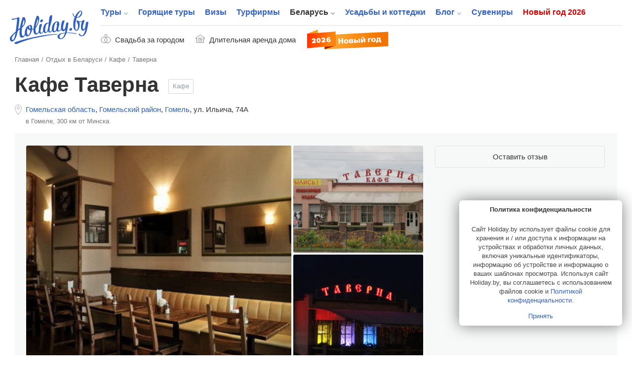

--- FILE ---
content_type: text/html; charset=UTF-8
request_url: https://www.holiday.by/by/dom/cafe/tavernagomel
body_size: 15864
content:
<!DOCTYPE html>
<html lang="ru" class="white full responsive" xmlns:fb="https://www.facebook.com/2008/fbml" xmlns:og="http://ogp.me/ns#">
<head>
    <meta charset="utf-8">
            <meta name="viewport" content="width=device-width, initial-scale=1.0, user-scalable=no, maximum-scale=1.0">
            <meta name="apple-mobile-web-app-title" content="Holiday.by">
<meta name="application-name" content="Holiday.by">

<title>Кафе Таверна в Гомеле, снять на сутки Таверна</title>


            <meta name="description" content="Забронировать столик в Таверна (Гомель, ул. Ильича, 74А) &#10148;Фото и описание &#10148;Схема проезда &#10148;Мест на 40 человек &#9742; Позвонить по тел. +375 (232) 362477">
        

<meta property="fb:app_id" content="966242223397117" />
<meta property="fb:admins" content="100002341986822" />

<link rel="alternate" type="application/rss+xml" title="Блог" href="//www.holiday.by/export/1.1/rss.xml" />
<link rel="alternate" type="application/rss+xml" title="Туры" href="//www.holiday.by/export/1.1/tours_rss.xml" />
    <meta property="og:url" content="https://www.holiday.by/by/dom/cafe/tavernagomel" />
<meta property="og:title" content="Кафе Таверна, Гомель" />
<meta property="og:description" content="Кафе Таверна, Гомель, ул. Ильича, 74А - описание, фото, схема проезда, отзывы на Holiday.by" />
<meta property="og:image" content="https://www.holiday.by/files/houses/thumbnails/houses_gallery_large_preview/3dff40e491f632c696da1e60ef1dbe7d.png" />
<meta property="og:type" content="article" />
<link rel="image_src" href="https://www.holiday.by/files/houses/thumbnails/houses_gallery_large_preview/3dff40e491f632c696da1e60ef1dbe7d.png" />

    

    <link rel="canonical" href="https://www.holiday.by/by/dom/cafe/tavernagomel" />

            <link href="/favicon.ico?v=2.2.35" rel="shortcut icon">
        <link rel="apple-touch-icon" href="/favicon-192.png?v=2.2.35">
        <link rel="preload" as="font" href="/bundles/app/assets/fonts/holiday-icons/icomoon.woff?l0yg9m" type="font/woff" crossorigin />
        <link href="/bundles/app/assets/stylesheets/app-additional.css?v=2.2.35" type="text/css" rel="stylesheet">
    
                <!--[if lt IE 9]>
            <script src="/bundles/app/assets/bower_components/html5shiv/dist/html5shiv.min.js?v=2.2.35"></script>
        <![endif]-->
    
    <script src="https://api-maps.yandex.ru/2.1/?lang=ru-RU" type="text/javascript"></script>
    
                <script async src="https://yandex.ru/ads/system/header-bidding.js"></script>

    <script type="text/javascript">
        const adfoxBiddersMap = {
            'criteo': '771005'
        };
        var adUnits = [
            {
                code: 'adfox_166255819505126484',
                bids: [
                    {
                        bidder: 'criteo',
                        params: {
                            zoneid: 1273157,
                        }
                    }
                ]

            },
            {
                code: 'adfox_166255847240215797',
                bids: [
                    {
                        bidder: 'criteo',
                        params: {
                            zoneid: 1273156,
                        }
                    }
                ]

            },
            {
                code: 'adfox_166255716282646845',
                bids: [
                    {
                        bidder: 'criteo',
                        params: {
                            zoneid: 1273156,
                        }
                    }
                ]

            },
            {
                code: 'adfox_16625583715917123',
                bids: [
                    {
                        bidder: 'criteo',
                        params: {
                            zoneid: 1273155,
                        }
                    }
                ]

            },
            {
                code: 'adfox_166255854536224301',
                bids: [
                    {
                        bidder: 'criteo',
                        params: {
                            zoneid: 1273154,
                        }
                    }
                ]

            },
            {
                code: 'adfox_15338000143675803',
                bids: [
                    {
                        bidder: 'criteo',
                        params: {
                            zoneid: 1273156,
                        }
                    }
                ]

            },
            {
                code: 'adfox_153682613249432851',
                bids: [
                    {
                        bidder: 'criteo',
                        params: {
                            zoneid: 1273153,
                        }
                    }
                ]

            },
            {
                code: 'adfox_166255873759718205',
                bids: [
                    {
                        bidder: 'criteo',
                        params: {
                            zoneid: 1273156,
                        }
                    }
                ]

            },
            {
                code: 'adfox_166255931814614011',
                bids: [
                    {
                        bidder: 'criteo',
                        params: {
                            zoneid: 1273153,
                        }
                    }
                ]

            },
            {
                code: 'adfox_153682613249432851',
                bids: [
                    {
                        bidder: 'criteo',
                        params: {
                            zoneid: 1273157,
                        }
                    }
                ]

            },
            {
                code: 'adfox_166255931814614011',
                bids: [
                    {
                        bidder: 'criteo',
                        params: {
                            zoneid: 1273157,
                        }
                    }
                ]

            },
            {
                code: 'adfox_16625572408506253',
                bids: [
                    {
                        bidder: 'criteo',
                        params: {
                            zoneid: 1325032,
                        }
                    }
                ]

            },
            {
                code: 'adfox_166255800810671501',
                bids: [
                    {
                        bidder: 'criteo',
                        params: {
                            zoneid: 1325031,
                        }
                    }
                ]

            }
        ];
        var userTimeout = 1000;
        window.YaHeaderBiddingSettings = {
            biddersMap: adfoxBiddersMap,
            adUnits: adUnits,
            timeout: userTimeout
        };
    </script>

            <script>window.yaContextCb = window.yaContextCb || []</script>
        <script src="https://yandex.ru/ads/system/context.js" async></script>
    
            <script src="https://cdn.admixer.net/scripts3/loader2.js" async
            data-inv="//inv-nets.admixer.net/"
            data-r="single" data-sender="admixer" data-bundle="desktop"></script>
        <script type='text/javascript'>
            (window.globalAmlAds = window.globalAmlAds || []).push(function() {
                globalAml.defineSlot({z: '5cba85d0-dc46-4146-82fc-a998bd690841', ph: 'admixer_5cba85d0dc46414682fca998bd690841_zone_11225_sect_3251_site_2992', i: 'inv-nets', s:'b11197ac-b609-4ab7-be82-afad75a1139b', sender: 'admixer'});
                globalAml.defineSlot({z: '73f9b32f-4f50-4764-b5a9-b07d666c4ffe', ph: 'admixer_73f9b32f4f504764b5a9b07d666c4ffe_zone_21075_sect_3251_site_2992', i: 'inv-nets', s:'b11197ac-b609-4ab7-be82-afad75a1139b', sender: 'admixer'});
                globalAml.singleRequest("admixer");
            });
        </script>
    
    <!-- Facebook Pixel Code -->
    <script>
      !function (f, b, e, v, n, t, s) {
        if (f.fbq) return;
        n = f.fbq = function () {
          n.callMethod ?
            n.callMethod.apply(n, arguments) : n.queue.push(arguments)
        };
        if (!f._fbq) f._fbq = n;
        n.push = n;
        n.loaded = !0;
        n.version = '2.0';
        n.queue = [];
        t = b.createElement(e);
        t.async = !0;
        t.src = v;
        s = b.getElementsByTagName(e)[0];
        s.parentNode.insertBefore(t, s)
      }(window, document, 'script',
        'https://connect.facebook.net/en_US/fbevents.js');
      fbq('init', '273816296580049');
      fbq('track', 'PageView');
    </script>
    <noscript>
        <img height="1" width="1"
             src="https://www.facebook.com/tr?id=273816296580049&ev=PageView&noscript=1"/>
    </noscript>
    <!-- End Facebook Pixel Code -->


    
                <!-- Yandex.Metrika counter -->
    <script type="text/javascript" >
       (function(m,e,t,r,i,k,a){m[i]=m[i]||function(){(m[i].a=m[i].a||[]).push(arguments)};
       m[i].l=1*new Date();k=e.createElement(t),a=e.getElementsByTagName(t)[0],k.async=1,k.src=r,a.parentNode.insertBefore(k,a)})
       (window, document, "script", "https://mc.yandex.ru/metrika/tag.js", "ym");

       ym(7747465, "init", {
            clickmap:true,
            trackLinks:true,
            accurateTrackBounce:true
       });
    </script>
    <noscript><div><img src="https://mc.yandex.ru/watch/7747465" style="position:absolute; left:-9999px;" alt="" /></div></noscript>
    <!-- /Yandex.Metrika counter -->

    </head>
<body class="full has-top-banner ">
                <!-- Google Tag Manager -->
    <noscript><iframe src="//www.googletagmanager.com/ns.html?id=GTM-M3C72S"
                      height="0" width="0" style="display:none;visibility:hidden"></iframe></noscript>
    <script>(function(w,d,s,l,i){w[l]=w[l]||[];w[l].push({'gtm.start':
                new Date().getTime(),event:'gtm.js'});var f=d.getElementsByTagName(s)[0],
                j=d.createElement(s),dl=l!='dataLayer'?'&l='+l:'';j.async=true;j.src=
                '//www.googletagmanager.com/gtm.js?id='+i+dl;f.parentNode.insertBefore(j,f);
        })(window,document,'script','dataLayer','GTM-M3C72S');</script>
    <!-- End Google Tag Manager -->

    <!-- Rating@Mail.ru counter -->
    <script type="text/javascript">
        var _tmr = window._tmr || (window._tmr = []);
        _tmr.push({id: "176108", type: "pageView", start: (new Date()).getTime()});
        (function (d, w, id) {
            if (d.getElementById(id)) return;
            var ts = d.createElement("script"); ts.type = "text/javascript"; ts.async = true; ts.id = id;
            ts.src = (d.location.protocol == "https:" ? "https:" : "http:") + "//top-fwz1.mail.ru/js/code.js";
            var f = function () {var s = d.getElementsByTagName("script")[0]; s.parentNode.insertBefore(ts, s);};
            if (w.opera == "[object Opera]") { d.addEventListener("DOMContentLoaded", f, false); } else { f(); }
        })(document, window, "topmailru-code");
    </script><noscript><div>
        <img src="//top-fwz1.mail.ru/counter?id=176108;js=na" style="border:0;position:absolute;left:-9999px;" alt="" />
    </div></noscript>
    <!-- //Rating@Mail.ru counter -->


    
                <div class="adfox-banner-mob adfox-banner-mob_main-top">
            <div class="adfox-banner-mob__inner">
                <div id="adfox_166255819505126484"></div>
<script>
    window.yaContextCb.push(()=>{
        Ya.adfoxCode.createScroll(
          {
            ownerId: 705712,
            containerId: 'adfox_166255819505126484',
            params: {
              p1: 'cvrte',
              p2: 'y'
            }
          }, [ 'tablet', 'phone' ], {
            tabletWidth: 1022,
            phoneWidth: 638,
            isAutoReloads: false
          }        );
    });
</script>
            </div>
        </div>
                        <div class="top-banner">
                <div id='admixer-hb-559-637745509870546899'></div><script type='text/javascript' src='https://prebid-inv-eu.admixer.net/prebid-loader2.aspx?adguid=5f2e4850-b629-4e9e-aaae-5fb2b8a661aa'></script>
            </div>
        


            <div class="page page_full ">

    <div class="x-overlay"></div>

    <header class="x-header">
        <div class="x-header__inner">
            <div class="x-header__wrap-top">
                <div class="x-header__top">
                    <div class="x-header__btn-mob-menu x-mobile-menu">
                    </div>
                    <div class="x-header__wrap-logo"><a href="/" title="На главную" class="x-logo"><img src="/bundles/app/assets/images/logo.svg?v=2.2.35" alt="Holiday.by" width="160" height="74" class="x-logo__img"></a>
                    </div>

                    

                    <div class="x-header__wrap-nav"><a href="#" class="x-mobile-menu-close x-close"></a>
                        <div class="x-header__inner-nav">
                            <div class="x-header__secondary-nav x-secondary-nav x-secondary-nav_mob">
                                <ul class="x-secondary-nav__list">
            <li class="x-secondary-nav__item"><a href="/svadba" class="x-secondary-nav__link x-secondary-nav__link_wedding"><span class="x-secondary-nav__text">Свадьба за городом</span></a>
    </li>
    <li class="x-secondary-nav__item"><a href="/by/dom/filter-longterm" class="x-secondary-nav__link x-secondary-nav__link_home"><span class="x-secondary-nav__text">Длительная аренда дома</span></a>
    </li>
    <li class="x-secondary-nav__item"><a href="/novyi-god" class="hvr-pulse x-secondary-nav__link x-secondary-nav__link_new-year-img"><img src="/bundles/app/assets/images/ny-31_2026.svg?v=2.2.35" alt="Новый год 2026"></a>
    </li>
</ul>

                            </div>

                                                                            <nav class="x-header__main-nav x-main-nav">
            <ul class="x-main-nav__list">
                                                        <li class="x-main-nav__item x-main-nav__item_has-sub-menu">
                                                <a href="/tours"  class="x-main-nav__link ">Туры</a>

                        <ul class="x-main-nav__sub-menu ">
                                                                        <li class="x-main-nav__sub-item ">
                                
        
                    
            <a href="/tours"  class="x-main-nav__sub-link ">Поиск туров<span class="x-main-nav__number">43778</span></a>
    
                    </li>
    
                                                            <li class="x-main-nav__sub-item ">
                                
                    
                    
            <a href="https://www.holiday.by/hotels" rel="nofollow" class="x-main-nav__sub-link ">Пляжные отели<span class="x-main-nav__number">10124</span></a>
    
                    </li>
    
                                                            <li class="x-main-nav__sub-item ">
                                
        
                    
            <a href="/tours/rannee-bronirovanie"  class="x-main-nav__sub-link ">Раннее бронирование<span class="x-main-nav__number">2336</span></a>
    
                    </li>
    

        </ul>
        <!--nav END-->
    

                    </li>
    
                                        <li class="x-main-nav__item ">
                                
        
        
            <a href="/tours/lastminute"  class="x-main-nav__link ">Горящие туры</a>
    
                    </li>
    
                                        <li class="x-main-nav__item ">
                                
        
        
            <a href="/visas"  class="x-main-nav__link ">Визы</a>
    
                    </li>
    
                                        <li class="x-main-nav__item ">
                                
        
        
            <a href="/agencies"  class="x-main-nav__link ">Турфирмы</a>
    
                    </li>
    
                                        <li class="x-main-nav__item x-main-nav__item_has-sub-menu">
                                                <a href="/by"  class="x-main-nav__link x-main-nav__link_active">Беларусь</a>

                        <ul class="x-main-nav__sub-menu ">
                                                                        <li class="x-main-nav__sub-item ">
                                
        
                    
            <a href="/by/dom"  class="x-main-nav__sub-link x-main-nav__sub-link_active">Усадьбы и коттеджи<span class="x-main-nav__number">5987</span></a>
    
                    </li>
    
                                                            <li class="x-main-nav__sub-item ">
                                
        
                    
            <a href="/by/skarb"  class="x-main-nav__sub-link ">Достопримечательности Беларуси<span class="x-main-nav__number">1363</span></a>
    
                    </li>
    
                                                            <li class="x-main-nav__sub-item ">
                                
        
                    
            <a href="/by/gid"  class="x-main-nav__sub-link ">Экскурсоводы по Беларуси<span class="x-main-nav__number">257</span></a>
    
                    </li>
    
                                                            <li class="x-main-nav__sub-item ">
                                
                    
                    
            <a href="https://www.holiday.by/by/excursions" rel="nofollow" class="x-main-nav__sub-link ">Экскурсии по Беларуси<span class="x-main-nav__number">16</span></a>
    
                    </li>
    
                                                            <li class="x-main-nav__sub-item ">
                                
                    
                    
            <a href="https://www.holiday.by/by/active" rel="nofollow" class="x-main-nav__sub-link ">Активный отдых<span class="x-main-nav__number">162</span></a>
    
                    </li>
    
                                                            <li class="x-main-nav__sub-item ">
                                
                    
                    
            <a href="https://www.holiday.by/by/afisha" rel="nofollow" class="x-main-nav__sub-link ">Афиша мероприятий<span class="x-main-nav__number">1</span></a>
    
                    </li>
    

        </ul>
        <!--nav END-->
    

                    </li>
    
                                        <li class="x-main-nav__item ">
                                
                    
        
            <a href="https://www.holiday.by/by/dom" rel="nofollow" class="x-main-nav__link ">Усадьбы и коттеджи</a>
    
                    </li>
    
                                        <li class="x-main-nav__item x-main-nav__item_has-sub-menu">
                                                <a href="/blog"  class="x-main-nav__link ">Блог</a>

                        <ul class="x-main-nav__sub-menu ">
                                                                        <li class="x-main-nav__sub-item ">
                                
                    
                    
            <a href="https://www.holiday.by/blog/auto" rel="nofollow" class="x-main-nav__sub-link ">Автопутешествия</a>
    
                    </li>
    

        </ul>
        <!--nav END-->
    

                    </li>
    
                                        <li class="x-main-nav__item ">
                                
                    
        
            <a href="https://www.holiday.by/by/madeinbelarus" rel="nofollow" class="x-main-nav__link ">Сувениры</a>
    
                    </li>
    
                                                            <li class="x-main-nav__item x-main-nav__item_new-year ">
                                
                    
        
            <a href="https://www.holiday.by/novyi-god" rel="nofollow" class="x-main-nav__link ">Новый год 2026</a>
    
                    </li>
    

            </ul>
        </nav>
    

                            <div class="x-header__x1-nav-mob-login x1-nav-mob-login">
                                <div class="x1-nav-mob-login__item"><a href="/partner" class="x1-btn-login x1-btn-login_agency"> <span>Вход для турфирм</span></a>
                                </div>
                                <div class="x1-nav-mob-login__item"><a href="/cabinet" class="x1-btn-login x1-btn-login_homestead"> <span>Вход для усадеб</span></a>
                                </div>
                                <div class="x1-nav-mob-login__item"><a href="/gidcabinet" class="x1-btn-login x1-btn-login_guide"> <span>Вход для гидов</span></a>
                                </div>
                            </div>
                            <div class="x-header__x1-nav-mob-social x1-nav-mob-social">
                                <ul class="contact-social-apartment-card">
    <li class="contact-social-apartment-card__item"><a rel="nofollow" target="_blank" href="//twitter.com/holidayby" class="contact-social-apartment-card__link contact-social-apartment-card__link_tr">
            <svg aria-hidden="true" class="svg-icon svg-icon_twitter-new"><use xlink:href="#icon_twitter-new"></use>
            </svg></a>
    </li>
    <li class="contact-social-apartment-card__item"><a rel="nofollow" target="_blank" href="//www.facebook.com/Holiday.by" class="contact-social-apartment-card__link contact-social-apartment-card__link_fk">
            <svg aria-hidden="true" class="svg-icon svg-icon_fb-new"><use xlink:href="#icon_fb-new"></use>
            </svg></a>
    </li>
    <li class="contact-social-apartment-card__item"><a rel="nofollow" target="_blank" href="//vk.com/holidayby" class="contact-social-apartment-card__link contact-social-apartment-card__link_vk">
            <svg aria-hidden="true" class="svg-icon svg-icon_vk-new"><use xlink:href="#icon_vk-new"></use>
            </svg></a>
    </li>
    <li class="contact-social-apartment-card__item"><a rel="nofollow" target="_blank" href="//instagram.com/holiday.by" class="contact-social-apartment-card__link contact-social-apartment-card__link_im">
            <svg aria-hidden="true" class="svg-icon svg-icon_instagram-logo"><use xlink:href="#icon_instagram-logo"></use>
            </svg></a>
    </li>
    <li class="contact-social-apartment-card__item"><a rel="nofollow" target="_blank" href="//ok.ru/group/53827785195684" class="contact-social-apartment-card__link social-icon-new social-icon-new_od">
            <svg aria-hidden="true" class="svg-icon svg-icon_odnoklassniki-new"><use xlink:href="#icon_odnoklassniki-new"></use>
            </svg></a>
    </li>
    <li class="contact-social-apartment-card__item"><a rel="nofollow" target="_blank" href="//t.me/holidayby" class="contact-social-apartment-card__link contact-social-apartment-card__link_tel">
            <svg aria-hidden="true" class="svg-icon svg-icon_telegram"><use xlink:href="#icon_telegram"></use>
            </svg></a>
    </li>
    <li class="contact-social-apartment-card__item"><a el="nofollow" target="_blank" href="//chats.viber.com/holidaytours" class="contact-social-apartment-card__link contact-social-apartment-card__link_viber">
            <svg aria-hidden="true" class="svg-icon svg-icon_viber-x"><use xlink:href="#icon_viber-x"></use>
            </svg></a>
    </li>
</ul>
                            </div>
                        </div>
                    </div>
                </div>
            </div>
            <div class="x-header__bottom">
                <div class="x-secondary-nav x-secondary-nav_desk">
                    <ul class="x-secondary-nav__list">
            <li class="x-secondary-nav__item"><a href="/svadba" class="x-secondary-nav__link x-secondary-nav__link_wedding"><span class="x-secondary-nav__text">Свадьба за городом</span></a>
    </li>
    <li class="x-secondary-nav__item"><a href="/by/dom/filter-longterm" class="x-secondary-nav__link x-secondary-nav__link_home"><span class="x-secondary-nav__text">Длительная аренда дома</span></a>
    </li>
    <li class="x-secondary-nav__item"><a href="/novyi-god" class="hvr-pulse x-secondary-nav__link x-secondary-nav__link_new-year-img"><img src="/bundles/app/assets/images/ny-31_2026.svg?v=2.2.35" alt="Новый год 2026"></a>
    </li>
</ul>

                </div>
            </div>
        </div>
    </header>
    
    <div class="main-wrap">
            <main role="inner" class="main" vocab="http://schema.org/" typeof="Organization">
        <div class="main-inner main-inner_apartment-card">

            <!--path-->
                        <ul class="path" vocab="https://schema.org/" typeof="BreadcrumbList">
                            <li class="path__item" property="itemListElement" typeof="ListItem">
            <a href="https://www.holiday.by/" property="item" typeof="Thing" class="path__link">
                <span property="name">Главная</span>
            </a>
            <meta property="position" content="1">
        </li>
    
                            <li class="path__item" property="itemListElement" typeof="ListItem">
            <a href="https://www.holiday.by/by" property="item" typeof="Thing" class="path__link">
                <span property="name">Отдых в Беларуси</span>
            </a>
            <meta property="position" content="2">
        </li>
    
                            <li class="path__item" property="itemListElement" typeof="ListItem">
            <a href="https://www.holiday.by/by/dom/cafe" property="item" typeof="Thing" class="path__link">
                <span property="name">Кафе</span>
            </a>
            <meta property="position" content="3">
        </li>
    
                                                                                                                                                                                            <li>Таверна</li>
    
            </ul>
            <!--path END-->

            <section class="section section_content">
                <header class="section-header section-header_apartment-card">
                    <div class="js-listing-banner-mobile section-header__banner section-header__banner_mobile">
                    </div>
                    <div class="section-header__title-col">
                        <div class="section-header__wrap-title-card"><h1 class="category-title h1" property="name">Кафе Таверна</h1>
                            <a href="/by/dom/cafe" class="section-header-category section-header-category_link">Кафе</a>
                                                    </div>
                        <div class="section-header__wrap-location">
                            <div class="location-block">
    <ul class="location-block-place">
                    <li class="location-block-place__item">
                <a href="/by/dom/gomel-oblast/cafe" class="location-block-place__link">Гомельская область</a>,
            </li>
                            <li class="location-block-place__item">
                <a href="/by/dom/gomel-oblast/gomelskij/cafe" class="location-block-place__link">Гомельский район</a>,
            </li>
                                            <li class="location-block-place__item">
                    <a href="/by/dom/gomel-oblast/gomelskij/gomel/cafe" class="location-block-place__link">Гомель</a>,                </li>
                                        <li class="location-block-place__item">
                                    <span class="location-block-place__link">ул. Ильича, 74А</span>
                            </li>
                    </ul>
    <ul class="location-block-remoteness">
                                        <li class="location-block-remoteness__item">в Гомеле,</li>
                            <li class="location-block-remoteness__item">300 км от Минска</li>
                            </ul>
            <div property="address" typeof="PostalAddress" style="visibility: hidden; height: 0px">
                            <span property="addressRegion">Гомельская область</span>
                                        <span property="addressLocality">Гомель</span>
                                        <span property="streetAddress">ул. Ильича, 74А</span>
                    </div>
    </div>
                        </div>
                                            </div>
                    <div class="section-header__info-col">
                        <div class="section-header__banner">
                            <div class="js-listing-banner-desktop section-header__banner section-header__banner_desktop">
                                
    
        <div id="adfox_166255800810671501"></div>
<script>
    window.yaContextCb.push(()=>{
        Ya.adfoxCode.createAdaptive(
          {
            ownerId: 705712,
            containerId: 'adfox_166255800810671501',
            params: {
              p1: 'cvrsu',
              p2: 'y'
            }
          }, [ 'desktop' ], {
            tabletWidth: 830,
            phoneWidth: 480,
            isAutoReloads: false
          }        );
    });
</script>

    
                                                                                                                                                    
    


                            </div>
                        </div>
                    </div>
                </header>
                <section class="top-apartment-card">
                    <div class="top-apartment-card__wrap-top">
                                                    <meta property="image" content="https://www.holiday.by/files/houses/thumbnails/houses_gallery_large_preview/3dff40e491f632c696da1e60ef1dbe7d.png" />
                                                                                                        
                                                            <div init-fotorama-inner="true" class="inner-card-photos js-fotorama-custom-style photos-three-free">
                                    <ul class="card-photos">
                                                                                    <li class="card-photos__item">
                                                <a href="/files/houses/thumbnails/houses_gallery_large_preview/3dff40e491f632c696da1e60ef1dbe7d.png"
                                                   style="background-image: url('/files/houses/thumbnails/houses_gallery_large_preview/3dff40e491f632c696da1e60ef1dbe7d.png');" class="card-photos__link">

                                                </a>
                                            </li>
                                                                                    <li class="card-photos__item">
                                                <a href="/files/houses/thumbnails/houses_gallery_large_preview/173bac332d91ee43df90419676e3767e.png"
                                                   style="background-image: url('/files/houses/thumbnails/houses_gallery_large_preview/173bac332d91ee43df90419676e3767e.png');" class="card-photos__link">

                                                </a>
                                            </li>
                                                                                    <li class="card-photos__item">
                                                <a href="/files/houses/thumbnails/houses_gallery_large_preview/5b9e3846841085dcc21a7c0cf9ce1eda.png"
                                                   style="background-image: url('/files/houses/thumbnails/houses_gallery_large_preview/5b9e3846841085dcc21a7c0cf9ce1eda.png');" class="card-photos__link">

                                                </a>
                                            </li>
                                                                            </ul>
                                </div>
                                                                                                        <div class="top-apartment-card__info">
    <div class="card-info-top__wrap-rating"></div>

        <div class="card-info-top__order">
                                            <div class="card-info-top__btn card-info-top__btn_contact">
                <a href="/by/dom/cafe/tavernagomel/opinions#content" class="js-pop-up-contacts x-btn x-btn_br-gray x-btn_fz-s">Оставить отзыв</a>
            </div>
            </div>
            <div class="belarus-card-three__ya-banner ya-banner ya-banner_main">
            <div class="ya-banner__inner">
                                    <div id="adfox_166255796103373716"></div>
                    <script>
                        window.yaContextCb.push(()=>{
                            Ya.adfoxCode.createAdaptive({
                                ownerId: 705712,
                                containerId: 'adfox_166255796103373716',
                                params: {
                                    p1: 'cvrqj',
                                    p2: 'y'
                                }
                            }, ['desktop'], {
                                tabletWidth: 830,
                                phoneWidth: 480,
                                isAutoReloads: false
                            })
                        })
                    </script>
                            </div>
        </div>
    





                                                                                                                                                                                                                                                                                    </div>
                                            </div>
                                    </section>

                                    <div class="main-container-card">
                
                    <aside class="sidebar-main-card">
    <div class="sidebar-main-card__inner">
        <div class="sidebar-main-card__wrap-nav-card">
            <ul class="nav-card">
                
                    
                                        
                    
                                                                                    
                    <li class="nav-card__item">
                        <a href="/by/dom/cafe/tavernagomel#content" class="nav-card__link nav-card__link_active">
                            Описание
                                                    </a>
                    </li>
                
                    
                                                                                    
                    
                                        
                    <li class="nav-card__item">
                        <a href="/by/dom/cafe/tavernagomel/drive#content" class="nav-card__link ">
                            Как добраться
                                                    </a>
                    </li>
                
                    
                                                                                    
                    
                                        
                    <li class="nav-card__item">
                        <a href="/by/dom/cafe/tavernagomel/opinions#content" class="nav-card__link ">
                            Отзывы
                                                    </a>
                    </li>
                
                    
                                                                                    
                    
                                        
                    <li class="nav-card__item">
                        <a href="/by/dom/cafe/tavernagomel/skarb#content" class="nav-card__link ">
                            Что рядом
                                                            <span class="nav-card__number">24</span>
                                                    </a>
                    </li>
                            </ul>
        </div>
                                            <div class="belarus-card-three-sidebar__ya-banner ya-banner ya-banner_main">
                    <div class="ya-banner__inner">
                                                    <div id="adfox_166255679905743855"></div>
                            <script>
                                window.yaContextCb.push(()=>{
                                    Ya.adfoxCode.createAdaptive({
                                        ownerId: 705712,
                                        containerId: 'adfox_166255679905743855',
                                        params: {
                                            p1: 'cvrpw',
                                            p2: 'hiut'
                                        }
                                    }, ['desktop'], {
                                        tabletWidth: 830,
                                        phoneWidth: 480,
                                        isAutoReloads: false
                                    })
                                })
                            </script>
                                            </div>
                </div>
                        </div>
</aside>
                                                            <div class="content-main-card">

    <div class="content-main-card__wrap-top-features">
    <ul class="features-card">
                    <li class="features-card__item"><span class="features-card__icon">
                                    <svg aria-hidden="true" class="svg-icon svg-icon_home-icon"><use xlink:href="#icon_home-icon"></use>
                                    </svg></span><span class="features-card__text">40 гостей</span>
            </li>
                                    </ul>
</div>

            <div class="content-main-card__section-card section-card_content-card">
            <div class="content-main-card__title">
                <h2 class="section-title">Описание
                </h2>
            </div>
            <div class="content-main-card__object-content-card">
                <article class="content-card">
                    <div class="content-card__wrap-description-card">
                                                    Кафе "Таверна" открыта для вас ежедневно в самое удобное время. Кафе готово принять в своих стенах до 40 человек единовременно. То есть для проведения праздников или банкетов вы, несомненно, можете выбирать именно его. Здесь в меню предоставлен большой ассортимент еды европейской кухни, а так же множество напитков, как алкогольных, так и безалкогольных. Необычный интерьер заведения даст возможность почувствовать себя в другой стране.<br>
                                                                            <em class="">Дата обновления: 18 июня 2019</em>
                    </div>
                </article>
            </div>
            <div class="content-main-card__wrap-btn"><a href="#" class="btn-show-full button button_transparent">Показать полностью</a>
            </div>
        </div>
    
                        <div class="tour-card-additional">
                <div class="ya-banner-mob ya-banner-mob_tour-card">
                    <div class="ya-banner-mob__inner">
                        <div id="adfox_166255847240215797"></div>
<script>
    window.yaContextCb.push(()=>{
        Ya.adfoxCode.createScroll(
          {
            ownerId: 705712,
            containerId: 'adfox_166255847240215797',
            params: {
              p1: 'cvrtk',
              p2: 'y'
            }
          }, [ 'tablet', 'phone' ], {
            tabletWidth: 1022,
            phoneWidth: 638,
            isAutoReloads: false
          }        );
    });
</script>
                    </div>
                </div>
            </div>
                <section class="content-main-card__section-card section-card_premium-adv">
    <section class="section-premium-adv-item section-premium-adv-item_no-padding">
        <div class="section-premium-adv-item__row">
            <div class="section-premium-adv-item__wrap-col">
                
            <div class="openx-container" id="openx-zone-1600"              data-zone="1600"
             data-source=""
             data-container=".section-premium-adv-item__wrap-col"
             data-disabled="0"
             data-enablebanners=""
        ></div>
    

            </div>
            <div class="section-premium-adv-item__wrap-col">
                
            <div class="openx-container" id="openx-zone-1602"              data-zone="1602"
             data-source=""
             data-container=".section-premium-adv-item__wrap-col"
             data-disabled="0"
             data-enablebanners=""
        ></div>
    

            </div>
            <div class="section-premium-adv-item__wrap-col">
                
            <div class="openx-container" id="openx-zone-1603"              data-zone="1603"
             data-source=""
             data-container=".section-premium-adv-item__wrap-col"
             data-disabled="0"
             data-enablebanners=""
        ></div>
    

            </div>
        </div>
    </section>
</section>
    
    <section class="content-main-card__section-card section-card_reviews-card">
        <div class="content-main-card__title">
            <h2 class="section-title"><a href="/by/dom/cafe/tavernagomel/opinions#content" class="heading-link">Отзывы</a>            </h2>
        </div>
                <div class="content-main-card__wrap-feedback-sec">
            <div class="feedback-sec">
                <div class="feedback-sec__left">
                    <div class="feedback-sec__icon">
                        <svg aria-hidden="true" class="svg-icon svg-icon_feedback-icon"><use xlink:href="#icon_feedback-icon"></use>
                        </svg>
                    </div>
                    <div class="feedback-sec__text">
                        <span class="feedback-sec__text-main">
                            Вы уже побывали в кафе "Таверна"?
                        </span>
                        <span class="feedback-sec__text-main-secondary">Расскажите о своих впечатлениях!</span>
                    </div>
                </div>
                <div class="feedback-sec__right"><a href="/by/dom/cafe/tavernagomel/opinions#content" class="button button_green feedback-sec__btn-feedback">Оставить свой отзыв</a>
                </div>
            </div>
        </div>
    </section>

                <section class="content-main-card__section-card section-card_pop-object">
        <div class="content-main-card__title">
            <h2 class="section-title">Популярные объекты
            </h2>
        </div>
        <div class="section-slides">
            <div class="click-list-container section-slides__row">
                                                    <div class="slide-item">
                        <div class="slide-item__poster">
                            <div data-href="/by/dom/estates/usadbantil" class="js-click-slider js-slider-wrapper slide-item__poster-slider-wrapper">
                                <div class="js-slides-card-slider slide-item__poster-slider">
                                                                                                                                                                        <div style="background-image: url('/files/houses/thumbnails/houses_gallery_large_preview/0c77703f18e6cedcc34ce9f1683e805d.jpeg');" class="slide-item__poster-slide">
                                                </div>
                                                                                                                                                                                <div style="background-image: url('/files/houses/thumbnails/houses_gallery_large_preview/4287/326dc4d05fc36d7d2c19f614ee1414ecd90614d0.jpeg');" class="slide-item__poster-slide">
                                                </div>
                                                                                                                                                                                <div style="background-image: url('/files/houses/thumbnails/houses_gallery_large_preview/4287/529900c9311bc3e6731e998025674785d8be0402.jpeg');" class="slide-item__poster-slide">
                                                </div>
                                                                                                                                                                                                                                                                                                                                                                                                                                                                                                                                                                                            </div><a href="#" class="js-slide-prev slide-item__poster-slide-toggle slide-item__poster-slide-toggle_prev"><span class="icon icon_left"></span></a><a href="#" class="js-slide-next slide-item__poster-slide-toggle slide-item__poster-slide-toggle_next"><span class="icon icon_right"></span></a>                                                                    <span class="slide-item__reviews">5 отзывов</span>
                                                                                                                                    <div class="slide-item__bar">
                                        <span class="slide-item__price">
                                            43 USD
                                            <span class="slide-item__price_l">
                                                в сутки
                                            </span>
                                        </span>
                                    </div>
                                                            </div>
                            <div class="slide-item__body">
                                <div class="slide-item__wrap-title">
                                    <div class="bel-heading">
                                        <div class="bel-heading__title"><a href="/by/dom/estates/usadbantil" class="bel-heading__title-link">у Антила - домики под Минском от 2-х до 10 человек</a>
                                        </div><span class="bel-heading__category">Усадьба</span>
                                    </div>
                                </div>
                                <p class="slide-item__text">Домики от 2 до 10 человек под Минском для влюбленных пар и семейного отдыха .
джакузи, купель, б...
                                </p>
                            </div>
                        </div>
                    </div>
                                    <div class="slide-item">
                        <div class="slide-item__poster">
                            <div data-href="/by/dom/estates/mlun" class="js-click-slider js-slider-wrapper slide-item__poster-slider-wrapper">
                                <div class="js-slides-card-slider slide-item__poster-slider">
                                                                                                                                                                        <div style="background-image: url('/files/houses/thumbnails/houses_gallery_large_preview/c17e9869b082d2fec8372fd678dcd9d9.jpeg');" class="slide-item__poster-slide">
                                                </div>
                                                                                                                                                                                <div style="background-image: url('/files/houses/thumbnails/houses_gallery_large_preview/3045/915486ce8e0d1749e289fe7f958dd94c33268072.png');" class="slide-item__poster-slide">
                                                </div>
                                                                                                                                                                                <div style="background-image: url('/files/houses/thumbnails/houses_gallery_large_preview/5c0a2bf7127a8a8bb2e15b1955a899a9.jpeg');" class="slide-item__poster-slide">
                                                </div>
                                                                                                                                                                                                                                                                                                                                                                                                                                                                                                                                                                                                                                                                                                                                                                                                                                                                                                                                                                                                                                                                                                                    </div><a href="#" class="js-slide-prev slide-item__poster-slide-toggle slide-item__poster-slide-toggle_prev"><span class="icon icon_left"></span></a><a href="#" class="js-slide-next slide-item__poster-slide-toggle slide-item__poster-slide-toggle_next"><span class="icon icon_right"></span></a>                                                                    <span class="slide-item__reviews">4 отзыва</span>
                                                                                                                                    <div class="slide-item__bar">
                                        <span class="slide-item__price">
                                            300 USD
                                            <span class="slide-item__price_l">
                                                за дом
                                            </span>
                                        </span>
                                    </div>
                                                            </div>
                            <div class="slide-item__body">
                                <div class="slide-item__wrap-title">
                                    <div class="bel-heading">
                                        <div class="bel-heading__title"><a href="/by/dom/estates/mlun" class="bel-heading__title-link">Стары млын</a>
                                        </div><span class="bel-heading__category">Усадьба</span>
                                    </div>
                                </div>
                                <p class="slide-item__text">Агроусадьба «Стары млын» под Минском рада пригласить вас отдохнуть и насладиться загородным отдыхом
                                </p>
                            </div>
                        </div>
                    </div>
                                    <div class="slide-item">
                        <div class="slide-item__poster">
                            <div data-href="/by/dom/rest/berezovdvor" class="js-click-slider js-slider-wrapper slide-item__poster-slider-wrapper">
                                <div class="js-slides-card-slider slide-item__poster-slider">
                                                                                                                                                                        <div style="background-image: url('/files/houses/thumbnails/houses_gallery_large_preview/40174b72fd1e0387ad829004205a97fd.jpeg');" class="slide-item__poster-slide">
                                                </div>
                                                                                                                                                                                <div style="background-image: url('/files/houses/thumbnails/houses_gallery_large_preview/9203/5df86de4d7d402592b68caaacfac2914191e9994.jpeg');" class="slide-item__poster-slide">
                                                </div>
                                                                                                                                                                                <div style="background-image: url('/files/houses/thumbnails/houses_gallery_large_preview/9203/943344825294cd26b69425f62f07ab4fa5b4372d.jpeg');" class="slide-item__poster-slide">
                                                </div>
                                                                                                                                                                                                                                                                                                                                                                                                                                                                                                                                                                                                                                                                                                                                                                                                                                                                                                                                                                                                                                                                                                                                                                                                                                                                                                                                                                                                                                                                    </div><a href="#" class="js-slide-prev slide-item__poster-slide-toggle slide-item__poster-slide-toggle_prev"><span class="icon icon_left"></span></a><a href="#" class="js-slide-next slide-item__poster-slide-toggle slide-item__poster-slide-toggle_next"><span class="icon icon_right"></span></a>                                                                    <span class="slide-item__reviews">24 отзыва</span>
                                                                                                                                    <div class="slide-item__bar">
                                        <span class="slide-item__price">
                                            7 USD
                                            <span class="slide-item__price_l">
                                                в сутки
                                            </span>
                                        </span>
                                    </div>
                                                            </div>
                            <div class="slide-item__body">
                                <div class="slide-item__wrap-title">
                                    <div class="bel-heading">
                                        <div class="bel-heading__title"><a href="/by/dom/rest/berezovdvor" class="bel-heading__title-link">Березовый двор</a>
                                        </div><span class="bel-heading__category">База отдыха</span>
                                    </div>
                                </div>
                                <p class="slide-item__text">Хороший вариант для организации корпоративного и семейного отдыха, всего в 50 километрах от Минск...
                                </p>
                            </div>
                        </div>
                    </div>
                            </div>
        </div>
    </section>

    
    
            <section class="content-main-card__section-card section-card_main-map-card">
            <div class="content-main-card__title">
                <h2 class="section-title">Как добраться
                </h2>
            </div>
            <div class="main-map-card">
                <div class="map-belarus">
                    <div class="map-loading tour-thumbnails-loading-placeholder"><span aria-hidden="true" class="icon icon_spin-glide"></span><span class="spinner"></span>
                    </div>
                    <div id="yamap-main-card" style="width: 100%; height: 400px"></div>
                    <div id="yamap-data-cottage" data-mappath="/callbacks/houses/map-data.json?house_id=4154"></div>
                </div>
            </div>
        </section>
    </div>

                </div>

                <section class="section-card section-card_info-apartment-card">
    <div class="x-info-apartment-card">
                <div class="x-info-apartment-card__bottom">
            <div class="x-info-apartment-card__left">
                <div class="category-title">Таверна<a href="/by/dom/cafe" class="section-header-category section-header-category_link">Кафе</a>
                </div>
                <div class="x-info-apartment-card__wrap-location">
                    <div class="location-block">
    <ul class="location-block-place">
                    <li class="location-block-place__item">
                <a href="/by/map/gomel-oblast" class="location-block-place__link">Гомельская область</a>,
            </li>
                            <li class="location-block-place__item">
                <a href="/by/map/gomel-oblast/gomelskij" class="location-block-place__link">Гомельский район</a>,
            </li>
                                            <li class="location-block-place__item">
                    <a href="/by/map/gomel-oblast/gomelskij/gomel" class="location-block-place__link">Гомель</a>,                </li>
                                        <li class="location-block-place__item">
                                    <span class="location-block-place__link">ул. Ильича, 74А</span>
                            </li>
                    </ul>
    <ul class="location-block-remoteness">
                                        <li class="location-block-remoteness__item">в Гомеле,</li>
                            <li class="location-block-remoteness__item">300 км от Минска</li>
                            </ul>
    </div>
                </div>
            </div>
            <div class="js-foto-btn x-info-apartment-card__right">
                                                                    <div class="x-info-apartment-card__btn x-info-apartment-card__btn_request">
                        <a href="/by/dom/cafe/tavernagomel/opinions#content" class="x-btn x-btn_br-gray">Оставить отзыв</a>
                    </div>
                            </div>
        </div>
    </div>
</section>

                    <div class="complementary complementary_columns ">
        <div class="complementary__top">
            <div class="complementary__control complementary__control_right"><a href="http://profi.holiday.by" class="complementary__link">Реклама на Holiday.by</a>
            </div>
        </div>
        <div class="complementary__body">
                            <div class="complementary__cell complementary__cell_adfox">
                    <div id="adfox_16625572408506253"></div>
                    <script>
                        window.yaContextCb.push(()=>{
                            Ya.adfoxCode.createAdaptive({
                                ownerId: 705712,
                                containerId: 'adfox_16625572408506253',
                                params: {
                                    p1: 'cvrsw',
                                    p2: 'y'
                                }
                            }, ['desktop'], {
                                tabletWidth: 830,
                                phoneWidth: 480,
                                isAutoReloads: false
                            })
                        })
                    </script>
                </div>
                <div class="complementary__cell complementary__cell_adfox">
                    <div id="adfox_166255716282646845"></div>
                    <script>
                        window.yaContextCb.push(()=>{
                            Ya.adfoxCode.createAdaptive({
                                ownerId: 705712,
                                containerId: 'adfox_166255716282646845',
                                params: {
                                    p1: 'cvrsv',
                                    p2: 'y'
                                }
                            }, ['desktop'], {
                                tabletWidth: 830,
                                phoneWidth: 480,
                                isAutoReloads: false
                            })
                        })
                    </script>
                </div>
                    </div>
    </div>


                <section class="section-card section-card_related-card">
    <section class="section-slides">
        <div class="section-slides__title">
                        
                                                                                                                                                                                                                                                                                            
            <h2 class="section-title">Похожие объекты
            </h2>
        </div>
        <div class="click-list-container section-slides__row">
                                
                    <div class="slide-item">
            <div class="slide-item__poster">
                <div data-href="/by/dom/hotels/zamkavy" class="js-click-slider js-slider-wrapper slide-item__poster-slider-wrapper">
                    <div class="js-slides-card-slider slide-item__poster-slider">
                                                    <div style="background-image: url('/files/houses/thumbnails/houses_gallery_large_preview/4580/7b599cc727e474ba14ea2a5a40ecb9440decf353.jpeg');" class="slide-item__poster-slide">
                            </div>
                                            </div>                                                                            </div>
                <div class="slide-item__body">
                    <div class="slide-item__wrap-title">
                        <div class="bel-heading">
                            <div class="bel-heading__title"><a href="/by/dom/hotels/zamkavy" class="bel-heading__title-link">Замковый</a>
                            </div><span class="bel-heading__category">Отель</span>
                        </div>
                    </div>
                    <p class="slide-item__text">Отель в Гомеле «Замковый» полностью оправдывает свое название: даже само здание напоминает старин...
                    </p>
                </div>
            </div>
        </div>
            
                    <div class="slide-item">
            <div class="slide-item__poster">
                <div data-href="/by/dom/restaurant/heloves" class="js-click-slider js-slider-wrapper slide-item__poster-slider-wrapper">
                    <div class="js-slides-card-slider slide-item__poster-slider">
                                                    <div style="background-image: url('/files/houses/thumbnails/houses_gallery_large_preview/5de6fc2d5846baac83bc1d7697c8c359.jpg');" class="slide-item__poster-slide">
                            </div>
                                            </div>                                                                            </div>
                <div class="slide-item__body">
                    <div class="slide-item__wrap-title">
                        <div class="bel-heading">
                            <div class="bel-heading__title"><a href="/by/dom/restaurant/heloves" class="bel-heading__title-link">Всё как он любит</a>
                            </div><span class="bel-heading__category">Ресторан</span>
                        </div>
                    </div>
                    <p class="slide-item__text">
                    </p>
                </div>
            </div>
        </div>
            
                    <div class="slide-item">
            <div class="slide-item__poster">
                <div data-href="/by/dom/cafe/lubava" class="js-click-slider js-slider-wrapper slide-item__poster-slider-wrapper">
                    <div class="js-slides-card-slider slide-item__poster-slider">
                                                    <div style="background-image: url('/files/houses/thumbnails/houses_gallery_large_preview/7994b05640f1173fe80f7e7a56cb30ac.png');" class="slide-item__poster-slide">
                            </div>
                                            </div>                                                                            </div>
                <div class="slide-item__body">
                    <div class="slide-item__wrap-title">
                        <div class="bel-heading">
                            <div class="bel-heading__title"><a href="/by/dom/cafe/lubava" class="bel-heading__title-link">Любава</a>
                            </div><span class="bel-heading__category">Кафе</span>
                        </div>
                    </div>
                    <p class="slide-item__text">
                    </p>
                </div>
            </div>
        </div>
            
                    <div class="slide-item">
            <div class="slide-item__poster">
                <div data-href="/by/dom/cafe/cardinale" class="js-click-slider js-slider-wrapper slide-item__poster-slider-wrapper">
                    <div class="js-slides-card-slider slide-item__poster-slider">
                                                    <div style="background-image: url('/files/houses/thumbnails/houses_gallery_large_preview/f5b57defba295e778de96c1aae99396d.png');" class="slide-item__poster-slide">
                            </div>
                                            </div>                                                                            </div>
                <div class="slide-item__body">
                    <div class="slide-item__wrap-title">
                        <div class="bel-heading">
                            <div class="bel-heading__title"><a href="/by/dom/cafe/cardinale" class="bel-heading__title-link">Cardinale (Кардинале)</a>
                            </div><span class="bel-heading__category">Кафе</span>
                        </div>
                    </div>
                    <p class="slide-item__text">
                    </p>
                </div>
            </div>
        </div>
    
        </div>
    </section>
</section>
    <div class="belarus-inner-card-ya-banner ya-banner ya-banner_main">
        <div class="ya-banner__inner">
                            <div id="adfox_16625575807729527"></div>
                <script>
                    window.yaContextCb.push(()=>{
                        Ya.adfoxCode.createAdaptive({
                            ownerId: 705712,
                            containerId: 'adfox_16625575807729527',
                            params: {
                                p1: 'cvrqf',
                                p2: 'y'
                            }
                        }, ['desktop'], {
                            tabletWidth: 830,
                            phoneWidth: 480,
                            isAutoReloads: false
                        })
                    })
                </script>
                    </div>
    </div>

            </section>
        </div>
                
        
    </main>
    </div>

                <div class="footer-wrap">
        <!--footer-->
        <footer id="footer-anchor" role="contentinfo" class="footer-part footer-part_inner-page">
            <div class="footer-part__inner">
                <div class="footer-part__row footer-part__row_social">
                    <div class="footer-part__row-wrap">
                        <div class="footer-part-social">
                            <div class="footer-part-social__slogan">Мы в соцсетях
                            </div>
                            <ul class="contact-social-apartment-card">
    <li class="contact-social-apartment-card__item"><a rel="nofollow" target="_blank" href="//twitter.com/holidayby" class="contact-social-apartment-card__link contact-social-apartment-card__link_tr">
            <svg aria-hidden="true" class="svg-icon svg-icon_twitter-new"><use xlink:href="#icon_twitter-new"></use>
            </svg></a>
    </li>
    <li class="contact-social-apartment-card__item"><a rel="nofollow" target="_blank" href="//www.facebook.com/Holiday.by" class="contact-social-apartment-card__link contact-social-apartment-card__link_fk">
            <svg aria-hidden="true" class="svg-icon svg-icon_fb-new"><use xlink:href="#icon_fb-new"></use>
            </svg></a>
    </li>
    <li class="contact-social-apartment-card__item"><a rel="nofollow" target="_blank" href="//vk.com/holidayby" class="contact-social-apartment-card__link contact-social-apartment-card__link_vk">
            <svg aria-hidden="true" class="svg-icon svg-icon_vk-new"><use xlink:href="#icon_vk-new"></use>
            </svg></a>
    </li>
    <li class="contact-social-apartment-card__item"><a rel="nofollow" target="_blank" href="//instagram.com/holiday.by" class="contact-social-apartment-card__link contact-social-apartment-card__link_im">
            <svg aria-hidden="true" class="svg-icon svg-icon_instagram-logo"><use xlink:href="#icon_instagram-logo"></use>
            </svg></a>
    </li>
    <li class="contact-social-apartment-card__item"><a rel="nofollow" target="_blank" href="//ok.ru/group/53827785195684" class="contact-social-apartment-card__link social-icon-new social-icon-new_od">
            <svg aria-hidden="true" class="svg-icon svg-icon_odnoklassniki-new"><use xlink:href="#icon_odnoklassniki-new"></use>
            </svg></a>
    </li>
    <li class="contact-social-apartment-card__item"><a rel="nofollow" target="_blank" href="//t.me/holidayby" class="contact-social-apartment-card__link contact-social-apartment-card__link_tel">
            <svg aria-hidden="true" class="svg-icon svg-icon_telegram"><use xlink:href="#icon_telegram"></use>
            </svg></a>
    </li>
    <li class="contact-social-apartment-card__item"><a el="nofollow" target="_blank" href="//chats.viber.com/holidaytours" class="contact-social-apartment-card__link contact-social-apartment-card__link_viber">
            <svg aria-hidden="true" class="svg-icon svg-icon_viber-x"><use xlink:href="#icon_viber-x"></use>
            </svg></a>
    </li>
</ul>
                        </div>
                        <div class="footer-part__mistake">Если вы заметили ошибку на сайте, пожалуйста, выделите её и нажмите Ctrl+Enter
                        </div>
                    </div>
                </div>
                <div class="footer-part__row footer-part__row_menu">
                    <div class="footer-part__row-wrap">
                        <div class="footer-part-menu">
                                                                                                                                            <dl class="footer-part-menu__column">
                                <dt class="footer-part-menu__title">ТУРЫ И ПУТЁВКИ
                                </dt>
                                <dd class="footer-part-menu__body">
                                    <ul class="footer-part-menu__list">
                                                                                                                                                                                                                                                                                <li class="footer-part-menu__item"><a rel="nofollow" title="Туры и цены 2016. Каталог путевок" href="/tours" class="footer-part-menu__link">Поиск туров</a>
                                            </li>
                                                                                                                                                                                                <li class="footer-part-menu__item"><a rel="nofollow" title="Горящие туры. Спецпредложения турфирм" href="/tours/lastminute" class="footer-part-menu__link">Горящие туры</a>
                                            </li>
                                                                                                                                                                                                <li class="footer-part-menu__item"><a rel="nofollow" title="Справочник по странам мира" href="/countries" class="footer-part-menu__link">Страны</a>
                                            </li>
                                                                                                                                                                                                <li class="footer-part-menu__item"><a rel="nofollow" title="Каталог турфирм Беларуси" href="/agencies" class="footer-part-menu__link">Турфирмы</a>
                                            </li>
                                                                                                                                                                                                <li class="footer-part-menu__item"><a rel="nofollow" title="Открыть визу в Беларуси" href="/visas" class="footer-part-menu__link">Визы</a>
                                            </li>
                                                                                                                                                                        </ul></dd></dl>
                                                        <dl class="footer-part-menu__column">
                                <dt class="footer-part-menu__title">ТЕМАТИЧЕСКИЕ ТУРЫ
                                </dt>
                                <dd class="footer-part-menu__body">
                                    <ul class="footer-part-menu__list">
                                                                                                                                                                                                                                                                                <li class="footer-part-menu__item"><a rel="nofollow" title="Автобусные туры. Лучшие предложения" href="/tours/transport/bus" class="footer-part-menu__link">Автобусные туры</a>
                                            </li>
                                                                                                                                                                                                <li class="footer-part-menu__item"><a rel="nofollow" title="Отдых выходного дня. Туры на week-end" href="/tours/thematic/holiday" class="footer-part-menu__link">Туры на выходные</a>
                                            </li>
                                                                                                                                                                                                <li class="footer-part-menu__item"><a rel="nofollow" title="Путевки на отдых с детьми. " href="/tours/thematic/child" class="footer-part-menu__link">Отдых с детьми</a>
                                            </li>
                                                                                                                                                                                                <li class="footer-part-menu__item"><a rel="nofollow" title="в санаториях, путевки с лечением за границей" href="/tours/thematic/health" class="footer-part-menu__link">Туры с лечением</a>
                                            </li>
                                                                                                                                                                                                <li class="footer-part-menu__item"><a rel="nofollow" title="Туры за покупками" href="/tours/thematic/shop" class="footer-part-menu__link">Шоп-туры</a>
                                            </li>
                                                                                                                                                                        </ul></dd></dl>
                                                        <dl class="footer-part-menu__column">
                                <dt class="footer-part-menu__title">ОТДЫХ В БЕЛАРУСИ
                                </dt>
                                <dd class="footer-part-menu__body">
                                    <ul class="footer-part-menu__list">
                                                                                                                                                                                                                                                                                <li class="footer-part-menu__item"><a rel="nofollow" title="Достопримечательности Беларуси с фото. Что посмотреть в Беларуси" href="/by/skarb" class="footer-part-menu__link">Достопримечательности</a>
                                            </li>
                                                                                                                                                                                                <li class="footer-part-menu__item"><a rel="nofollow" title="Отдых в Беларуси 2016. Предложения турфирм" href="/countries/Belarus/tours" class="footer-part-menu__link">Туры по Беларуси</a>
                                            </li>
                                                                                                                                                                                                <li class="footer-part-menu__item"><a rel="nofollow" title="Аренда коттеджа в Беларуси. Фото и цены" href="/by/dom/cottages" class="footer-part-menu__link">Каталог коттеджей</a>
                                            </li>
                                                                                                                                                                                                <li class="footer-part-menu__item"><a rel="nofollow" title="Отдых в агроусадьбах Беларуси. Сельский туризм" href="/by/dom" class="footer-part-menu__link">Отдых в усадьбах</a>
                                            </li>
                                                                                                                                                                                                <li class="footer-part-menu__item"><a rel="nofollow" title="Отдых в национальных парках Беларуси" href="/by/dom/filter-svadba" class="footer-part-menu__link">Свадьба за городом</a>
                                            </li>
                                                                                                                                                                                                <li class="footer-part-menu__item"><a rel="nofollow" title="Каталог экскурсоводов Беларуси с телефонами и фото" href="/by/gid" class="footer-part-menu__link">Экскурсоводы</a>
                                            </li>
                                                                                                                                                                                                <li class="footer-part-menu__item"><a rel="nofollow" title="Каталог мероприятий Беларуси" href="/by/afisha" class="footer-part-menu__link">Афиша мероприятий</a>
                                            </li>
                                                                                                                                                                                                <li class="footer-part-menu__item"><a rel="nofollow" title="Сделано в Беларуси" href="/by/madeinbelarus" class="footer-part-menu__link">Сувениры из Беларуси</a>
                                            </li>
                                                                                                                                                                                                <li class="footer-part-menu__item"><a rel="nofollow" title="Активный отдых в Беларуси" href="/by/active" class="footer-part-menu__link">Активный отдых</a>
                                            </li>
                                                                                                                                                                        </ul></dd></dl>
                                                        <dl class="footer-part-menu__column">
                                <dt class="footer-part-menu__title">HOLIDAY B2B
                                </dt>
                                <dd class="footer-part-menu__body">
                                    <ul class="footer-part-menu__list">
                                                                                                                                                                                                                                                                                <li class="footer-part-menu__item"><a rel="nofollow" title="Как разместить рекламу на этом сайте" href="http://profi.holiday.by/" class="footer-part-menu__link">Реклама на сайте</a>
                                            </li>
                                                                                                                                                                                                <li class="footer-part-menu__item"><a rel="nofollow" title="Договор публичной оферты" href="/clients" class="footer-part-menu__link">Рекламодателям</a>
                                            </li>
                                                                                                                                                                                                <li class="footer-part-menu__item"><a rel="nofollow" title="Информационное партнерство вашего мероприятия" href="/b2b" class="footer-part-menu__link">Партнерам</a>
                                            </li>
                                                                                                                                                                                                <li class="footer-part-menu__item"><a rel="nofollow" title="Вход для турфирм" href="/partner" class="footer-part-menu__link">Вход для турфирм</a>
                                            </li>
                                                                                                                                                                                                <li class="footer-part-menu__item"><a rel="nofollow" title="" href="/cabinet" class="footer-part-menu__link">Вход для усадеб</a>
                                            </li>
                                                                                                                                                                                                <li class="footer-part-menu__item"><a rel="nofollow" title="" href="/gidcabinet" class="footer-part-menu__link">Вход для гидов</a>
                                            </li>
                                                                                                                                                            </ul>
                                </dd>
                            </dl>
                                                    </div>
                    </div>
                </div>
                <div class="footer-part__row footer-part__row_bottom">
                    <div class="footer-part__row-wrap">
                        <div class="footer-part-bottom">
                            <div class="footer-part-bottom__cell">
                                <div class="footer-part-bottom__list">
                                    <div class="footer-part-bottom__item footer-part-bottom__item_copyright">&copy; 2001&ndash;2026 Holiday.by
                                    </div>
                                    <div class="footer-part-bottom__item"><a href="/disclaimer">Правила использования сайта</a>
                                    </div>
                                    <div class="footer-part-bottom__item"><a href="/privacy-policy">Политика конфиденциальности</a>
                                    </div>
                                    <div class="footer-part-bottom__item"><a href="/about">О компании</a>
                                    </div>
                                    <div class="footer-part-bottom__item"><a href="/clients/offernew">Публичный договор</a>
                                    </div>
                                    <div class="footer-part-bottom__item"><a href="/pay">Как платить</a>
                                    </div>
                                    <div class="footer-part-bottom__item"><a href="/karta-sajta">Карта сайта    </a>
                                    </div>
                                </div>
                            </div>
                            <div class="footer-part-bottom__cell footer-part-bottom__cell_right">
                                <div class="footer-part-bottom__dev-info">
                                    Разработано в <a href="//helloworld.by/" rel="nofollow" target="_blank">HELLO WORLD</a>
                                </div>
                            </div>
                        </div>
                    </div>
                </div>
                <div class="footer-part__row footer-part__row_meta">
                    <div class="footer-part__row-wrap">
                        <div class="footer-part-meta">
                            <div class="footer-part-meta__pay">
                                <a href="/pay" target="_blank">
                                    <img data-src="/bundles/app/temp/pay-cards-new.png?v=1.3" width="400" class="footer-part-meta__pay-img lazy" alt="">
                                </a>
                            </div>
                            <div class="footer-part-meta__pay">
                                <div class="footer-part-meta__info">
                                    Стоковые изображения от <a href="//depositphotos.com" target="_blank" rel="nofollow">Depositphotos</a>
                                </div>
                            </div>
                            <div class="footer-part-meta__counters">
                                <div class="footer-part-counters">
                                        <div class="counters">
        <!--LiveInternet counter--><script type="text/javascript">
        document.write("<a href='//www.liveinternet.ru/click' "+
        "target=_blank><img src='//counter.yadro.ru/hit?t45.3;r"+
        escape(document.referrer)+((typeof(screen)=="undefined")?"":
        ";s"+screen.width+"*"+screen.height+"*"+(screen.colorDepth?
        screen.colorDepth:screen.pixelDepth))+";u"+escape(document.URL)+
        ";"+Math.random()+
        "' alt='' title='LiveInternet' "+
        "border='0' width='31' height='31'><\/a>")
        </script><!--/LiveInternet-->
    </div>

                                </div>
                            </div>
                            <div class="footer-part-meta__info">
                                ООО «ХолидэйБай Медиа», УНП 192386619, Зарегистрировано Мингорисполкомом 01.12.2014, 220089, г.Минск, ул.Железнодорожная, д.27В, ком.223, Пн-Пт 9:00—18:00, <a href="mailto:ab@holiday.by">ab@holiday.by</a>
                            </div>
                        </div>
                    </div>
                </div>
            </div>
        </footer>
        <!--footer END-->
        <!--footer-part-mobile-->
        <div class="footer-part-mobile footer-part-mobile_inner-page">
            <div class="footer-part-mobile__row footer-part-mobile__row_social">
                <div class="footer-part-mobile__row-wrap">
                    <div class="footer-part-social">
                        <ul class="contact-social-apartment-card">
    <li class="contact-social-apartment-card__item"><a rel="nofollow" target="_blank" href="//twitter.com/holidayby" class="contact-social-apartment-card__link contact-social-apartment-card__link_tr">
            <svg aria-hidden="true" class="svg-icon svg-icon_twitter-new"><use xlink:href="#icon_twitter-new"></use>
            </svg></a>
    </li>
    <li class="contact-social-apartment-card__item"><a rel="nofollow" target="_blank" href="//www.facebook.com/Holiday.by" class="contact-social-apartment-card__link contact-social-apartment-card__link_fk">
            <svg aria-hidden="true" class="svg-icon svg-icon_fb-new"><use xlink:href="#icon_fb-new"></use>
            </svg></a>
    </li>
    <li class="contact-social-apartment-card__item"><a rel="nofollow" target="_blank" href="//vk.com/holidayby" class="contact-social-apartment-card__link contact-social-apartment-card__link_vk">
            <svg aria-hidden="true" class="svg-icon svg-icon_vk-new"><use xlink:href="#icon_vk-new"></use>
            </svg></a>
    </li>
    <li class="contact-social-apartment-card__item"><a rel="nofollow" target="_blank" href="//instagram.com/holiday.by" class="contact-social-apartment-card__link contact-social-apartment-card__link_im">
            <svg aria-hidden="true" class="svg-icon svg-icon_instagram-logo"><use xlink:href="#icon_instagram-logo"></use>
            </svg></a>
    </li>
    <li class="contact-social-apartment-card__item"><a rel="nofollow" target="_blank" href="//ok.ru/group/53827785195684" class="contact-social-apartment-card__link social-icon-new social-icon-new_od">
            <svg aria-hidden="true" class="svg-icon svg-icon_odnoklassniki-new"><use xlink:href="#icon_odnoklassniki-new"></use>
            </svg></a>
    </li>
    <li class="contact-social-apartment-card__item"><a rel="nofollow" target="_blank" href="//t.me/holidayby" class="contact-social-apartment-card__link contact-social-apartment-card__link_tel">
            <svg aria-hidden="true" class="svg-icon svg-icon_telegram"><use xlink:href="#icon_telegram"></use>
            </svg></a>
    </li>
    <li class="contact-social-apartment-card__item"><a el="nofollow" target="_blank" href="//chats.viber.com/holidaytours" class="contact-social-apartment-card__link contact-social-apartment-card__link_viber">
            <svg aria-hidden="true" class="svg-icon svg-icon_viber-x"><use xlink:href="#icon_viber-x"></use>
            </svg></a>
    </li>
</ul>
                    </div>
                </div>
            </div>
            <div class="footer-part-mobile__row footer-part-mobile__row_last">
                <div class="footer-part-mobile__row-wrap">
                    <div class="footer-part-bottom">
                        <div class="footer-part-bottom__cell">
                            <div class="footer-part-bottom__list">
                                <div class="footer-part-bottom__item footer-part-bottom__item_copyright">&copy; 2001&ndash;2026 Holiday.by
                                </div>
                                <div class="footer-part-bottom__item"><a href="/disclaimer">Правила использования сайта</a>
                                </div>
                                <div class="footer-part-bottom__item"><a href="/privacy-policy">Политика конфиденциальности</a>
                                </div>
                                <div class="footer-part-bottom__item"><a href="/about">О компании</a>
                                </div>
                                <div class="footer-part-bottom__item"><a href="/clients/offernew">Публичный договор</a>
                                </div>
                                <div class="footer-part-bottom__item"><a href="/pay">Как платить</a>
                                </div>
                                <div class="footer-part-bottom__item"><a href="/karta-sajta">Карта сайта</a>
                                </div>
                            </div>
                        </div>
                        <div class="footer-part-bottom__cell footer-part-bottom__cell_right">
                            <div class="footer-part-bottom__dev-info">
                                Разработано в <a href="//helloworld.by/" rel="nofollow" target="_blank">HELLO WORLD</a>
                                <br>
                                Стоковые изображения от <a href="//depositphotos.com" target="_blank" rel="nofollow">Depositphotos</a>
                            </div>
                        </div>
                    </div>
                </div>
            </div>
        </div>
        <!--footer-part-mobile END-->
    </div>

</div>
    
    <a href="#" class="btn-scroll-top">
        <svg aria-hidden="true" class="svg-btn-scroll-top svg-icon svg-icon_scrollup"><use xlink:href="#icon_scrollup"></use>
        </svg>
    </a>

        
        <noindex>

        <div id="pop-up-policy">
            <div class="pop-up-contacts__title" style="font-size: 13px; margin-bottom: 0; margin-top: 0;">
                Политика конфиденциальности
            </div>
            <div class="pop-up-contacts__content">
                <p style="text-align: center; font-size: 13px">
                    Сайт Holiday.by использует файлы cookie для хранения и / или доступа
                    к информации на устройствах и обработки личных данных, включая уникальные идентификаторы,
                    информацию об устройстве и информацию о ваших шаблонах просмотра.
                    Используя сайт Holiday.by, вы соглашаетесь с использованием файлов cookie и
                    <a href="/privacy-policy">Политикой конфиденциальности</a>.
                </p>
                <div style="text-align: center">
                    <a id="pop-up-policy-accept" href="#" style="text-weight: bold; font-size: 13px">Принять</a>
                </div>
            </div>
        </div>

        <style>
            #pop-up-policy {
                position: fixed;
                right: 20px;
                bottom: 60px;
                width: 330px;
                padding: 0 15px 10px;
                z-index: 101;
                border-radius: 7px;
                text-align: center;
                box-sizing: border-box;
                box-shadow: 0px 0px 30px 0px rgba(0, 0, 0, 0.5);
                background: #ffffff;
                color: #444;
                -moz-background-clip: padding;
                -webkit-background-clip: padding-box;
                background-clip: padding-box;
                line-height: 18px;
            }

            @media screen and (max-width: 767px) {
                #pop-up-policy {
                    left: 50%;
                    right: auto;
                    margin-left: -165px;
                    bottom: 80px;
                }
            }
        </style>

        <script type="text/javascript">
            document.addEventListener('DOMContentLoaded', function(){
                $("#pop-up-policy-accept").click(function() {
                    let now = new Date();
                    let time = now.getTime();
                    let expireTime = time + (1000 * 365 * 24 * 60 * 60);
                    now.setTime(expireTime);
                    document.cookie = 'policy_accepted=1; expires=' + now + ';path=/';

                    $('#pop-up-policy').hide();

                    return false;
                });
            });
        </script>
    </noindex>


                <script src="/bundles/app/assets/scripts/app.js?v=2.2.35"></script>
        <div id="svg-data" data-svg="/bundles/app/assets/images/svg-images.html?v=2.2.35"></div>
        <script src="/bundles/app/assets/scripts/tools.js?v=2.2.35"></script>
        <script src="/bundles/app/assets/scripts/vendor/jquery.fancybox.pack.js?v=2.2.35"></script>
        <script src="/bundles/app/assets/scripts/vendor/jquery.validate.min.js?v=2.2.35"></script>
        <script src="/bundles/app/assets/scripts/jquery.inputmask.js?v=2.2.35"></script>
        <script src="/bundles/app/assets/scripts/jquery.inputmask-multi.js?v=2.2.35"></script>
        <script src="/bundles/app/assets/scripts/jquery.bind-first-0.1.min.js?v=2.2.35"></script>
        <script src="/bundles/app/assets/scripts/bootstrap-modal.js?v=2.2.35"></script>

        
        <script src="/bundles/app/scripts/common.js?v=2.2.35"></script>
        <script>
            var opts = {
                dateRange: {
                    minDate: '2026-01-17',
                    maxDate: '2027-01-17'
                }
            };
            $(function () {
                holiday.common(opts);
            });
        </script>
    
    <script src="/bundles/app/scripts/jquery.openxtag.js?v=2.2.35"></script>
            <script src="/bundles/app/assets/scripts/ymap-main-card.js?v=2.2.35"></script>
            
    <script src="/bundles/app/assets/scripts/vendor/fotorama/fotorama.js?v=2.2.35"></script>
    <script src="/bundles/app/assets/scripts/vendor/jquery.touchSwipe.min.js?v=2.2.35"></script>
    <script src="/bundles/app/assets/scripts/vendor/jquery.carouFredSel.js?v=2.2.35"></script>
    <script src="/bundles/app/assets/scripts/custom-carouFredSel-slides.js?v=2.2.35"></script>
    <script src="/bundles/app/assets/scripts/click-link.js?v=2.2.35"></script>
    <script src="/bundles/app/assets/scripts/vendor/jquery.validate.min.js?v=2.2.35"></script>
    <script src="/bundles/app/assets/scripts/vendor/sticky-kit.min.js?v=2.2.35"></script>
    <script src="/bundles/app/assets/scripts/jquery.inputmask.js?v=2.2.35"></script>
    <script src="/bundles/app/assets/scripts/jquery.inputmask-multi.js?v=2.2.35"></script>
    <script src="/bundles/app/assets/scripts/jquery.bind-first-0.1.min.js?v=2.2.35"></script>
    <script src="/bundles/app/assets/scripts/jquery.realperson.plugin.min.js?v=2.2.35"></script>
    <script src="/bundles/app/assets/scripts/jquery.realperson.min.js?v=2.2.35"></script>
    <script src="/bundles/app/assets/scripts/jquery.barrating.min.js?v=2.2.35"></script>
    <script src="/bundles/app/assets/scripts/jquery.spinner.min.js?v=2.2.35"></script>
    <script src="/bundles/app/assets/scripts/bootstrap.datepicker.custom.js?v=2.2.35"></script>
    <script src="/bundles/app/assets/scripts/bootstrap-datepicker.ru.min.custom.js?v=2.2.35"></script>
    <script src="/bundles/app/assets/scripts/rating-charts.js?v=2.2.35"></script>
    <script src="/bundles/app/scripts/jquery.form.min.js?v=2.2.35"></script>
    <script src="/bundles/app/assets/scripts/tools-by-holiday.js?v=2.2.35"></script>

            <script src="/bundles/app/assets/scripts/ya-direct-belarus-inner-card.js?v=2.2.35"></script>
    
    <script>
        $(document).ready(function () {

            $(document).on('click', '.js-pop-up-contacts-phones', function() {
                $.post( "/by/dom-ajax/view-phone", { houseId: 4154 }, function() {});
            });

            $(document).on('click', '.js-pop-up-contacts-web', function() {
                $.post( "/by/dom-ajax/view-web-contacts", { houseId: 4154 }, function() {});
            });

            $( ".js-contact-click-skype" ).one( "click", function() {
                $.post( "/quiet/dom/tolink/tavernagomel/skype");
            });
            $( ".js-contact-click-email" ).one( "click", function() {
                $.post( "/quiet/dom/tolink/tavernagomel/email");
            });

            if ($('#comment_order_name').val()) {
                $('#comment_order_name').trigger('blur');
            }
            if ($('#comment_order_email').val()) {
                $('#comment_order_email').trigger('blur');
            }

            $('.pop-up-order__content-form').ajaxForm({
                beforeSerialize: function() {
                    $('#house_order_capchaHash').val($('#house_order_capcha').realperson('getHash'));

                    transferShowedPriceToForm();

                    if ($('.pop-up-order__button-order').hasClass('button_disabled')) {
                        return false;
                    }
                    $('.pop-up-order__button-order').addClass('button_disabled').val('Идет отправка...');
                },
                success: function(data) {
                    $('#pop-up-order-form').hide();
                    $('#pop-up-order-result').html(data).show().css('display', 'block');
                    $('#pop-up-order').addClass('pop-up-done');
                    $(window).trigger('resize');
                    $('.pop-up-order__button-order').addClass('button_disabled').val('Подать заявку');
                }
            });
            $('body').on('click', '#pop-up-order-to-form', function() {
                $('#pop-up-order-result').html('').hide();
                $('#pop-up-order-form').show();
                $('#pop-up-order').removeClass('pop-up-done');
                $(window).trigger('resize');

                $('#house_order_captcha').val('');
                $('.realperson-regen').click();

                return false;
            });

            function transferShowedPriceToForm()
            {
                let calendarPriceEl = $('.content-main-card .card-info-price-value');
                if (calendarPriceEl.length) {
                    $('#house_order_price').val(calendarPriceEl.val());
                    return;
                }

                let headerPriceEl = $('.card-info-price-value:first-child');
                if (headerPriceEl.length) {
                    $('#house_order_price').val(headerPriceEl.val());
                }
            }

            $('body').on('click', '.gtm-mark-order-doma-top', function() {
                $('.gtm-mark-order-doma-popup-top').show();
                $('.gtm-mark-order-doma-popup-bottom').hide();
            });
            $('body').on('click', '.gtm-mark-order-doma-bottom', function() {
                $('.gtm-mark-order-doma-popup-top').hide();
                $('.gtm-mark-order-doma-popup-bottom').show();
            });

            $(':input[name="house_order[capcha]"]').rules("add", {
                "remote" : {
                    url: '/quiet/dom/house-order/check-capcha',
                    type: "post",
                    data: {
                        captcha: function() {
                            return $('#house_order_capcha').val();
                        },
                        captchaHash: function() {
                            return $('#house_order_capcha').realperson('getHash');
                        }
                    }
                }
            });

            $(':input[name="house_order[policy]"]').rules("add", {
                required: true,
                messages: {
                    required: "– обязательное поле"
                }
            });

            createValidationMainForm();
            runMainForm();
            $(document).on('click', '.order_call_button', function () {
                var 
                    container = $(this).closest('.order_call_container'),
                    form = $(container).find('form')
                ;

                var phoneNumber = $(form).find("input[name='phone_call_request[phone]']").val();
                var phoneMode = $(form).find("input[name='phone_call_request[phoneMode]']:checked").val();

                $(form).find('.order_call_button').addClass('button_disabled').val('Идет отправка...');

                $.ajax({
                    url: form.attr('action'),
                    type: 'POST',
                    data: { phoneNumber: phoneNumber, phoneMode: phoneMode },
                    success: function (result) {
                        $(form).remove();
                        $(container).find('.order_call_message').html(result);
                    }
                });
                return false;
            });
        });
    </script>
    
    
    
            <script type="text/javascript">
    (function(e,t,o,n,p,r,i){e.visitorGlobalObjectAlias=n;e[e.visitorGlobalObjectAlias]=e[e.visitorGlobalObjectAlias]||function(){(e[e.visitorGlobalObjectAlias].q=e[e.visitorGlobalObjectAlias].q||[]).push(arguments)};e[e.visitorGlobalObjectAlias].l=(new Date).getTime();r=t.createElement("script");r.src=o;r.async=true;i=t.getElementsByTagName("script")[0];i.parentNode.insertBefore(r,i)})(window,document,"https://diffuser-cdn.app-us1.com/diffuser/diffuser.js","vgo");
    vgo('setAccount', '475085937');
    vgo('setTrackByDefault', true);

    vgo('process');
</script>
    </body>
</html>

--- FILE ---
content_type: application/javascript
request_url: https://www.holiday.by/bundles/app/assets/scripts/jquery.barrating.min.js?v=2.2.35
body_size: 1525
content:
!function(e){"function"==typeof define&&define.amd?define(["jquery"],e):"object"==typeof module&&module.exports?module.exports=e(require("jquery")):e(jQuery)}(function(h){var a=(e.prototype.init=function(e,t){return this.$elem=h(t),this.options=h.extend({},h.fn.barrating.defaults,e),this.options},e);function e(){function i(e){var t=p.$elem.data("barrating");return void 0!==e?t[e]:t}function o(e,t){null!==t&&"object"==typeof t?p.$elem.data("barrating",t):p.$elem.data("barrating")[e]=t}function e(){var e=p.options.initialRating?h('option[value="'+p.options.initialRating+'"]',p.$elem):h("option:selected",p.$elem);o(null,{userOptions:p.options,ratingValue:e.val(),ratingText:e.data("html")?e.data("html"):e.text(),originalRatingValue:e.val(),originalRatingText:e.data("html")?e.data("html"):e.text(),readOnly:p.options.readonly,deselectable:!p.$elem.find("option:first").val()})}function s(){return i("ratingText")}function l(){return i("ratingValue")}function u(){return p.options.reverse?"nextAll":"prevAll"}function d(e){p.$elem.find('option[value="'+e+'"]').prop("selected",!0),p.$elem.change()}function c(e){e=e||s(),p.options.showSelectedRating&&p.$elem.parent().find(".br-current-rating").text(e)}function n(){p.$widget.find("a").removeClass("br-selected br-current"),p.$widget.find('a[data-rating-value="'+l()+'"]').addClass("br-selected br-current")[u()]().addClass("br-selected")}function t(r){r.on("click.barrating",function(e){var t,n,a=h(this);return e.preventDefault(),r.removeClass("br-active br-selected"),a.addClass("br-selected")[u()]().addClass("br-selected"),t=a.attr("data-rating-value"),n=a.attr("data-rating-text"),function(e){return e.hasClass("br-current")&&i("deselectable")}(a)?(a.removeClass("br-selected br-current")[u()]().removeClass("br-selected br-current"),n=t=""):(r.removeClass("br-current"),a.addClass("br-current")),o("ratingValue",t),o("ratingText",n),d(t),c(n),p.options.onSelect.call(p,l(),s(),e),!1})}function a(e){e.on("touchstart.barrating",function(e){e.preventDefault(),e.stopPropagation(),h(this).click()})}function r(e){t(e),p.options.hoverState&&(function(t){t.on("mouseenter.barrating",function(){var e=h(this);t.removeClass("br-active br-selected"),e.addClass("br-active")[u()]().addClass("br-active"),c(e.attr("data-rating-text"))})}(e),function(e){p.$widget.on("mouseleave.barrating",function(){e.removeClass("br-active"),c(),n()})}(e))}function f(e){e.off(".barrating")}function g(e){$elements=p.$widget.find("a"),a($elements),e?(f($elements),function(e){e.on("click.barrating",function(e){e.preventDefault()})}($elements)):r($elements)}var p=this;this.show=function(){i()||(function(){var e=[p.options.wrapperClass];""!==p.options.theme&&e.push("br-theme-"+p.options.theme),p.$elem.wrap(h("<div />",{class:e.join(" ")}))}(),e(),p.$widget=function(){var r=h("<div />",{class:"br-widget"});return p.$elem.find("option").each(function(){var e,t,n,a;(e=h(this).val())&&(t=h(this).text(),(n=h(this).data("html"))&&(t=n),a=h("<a />",{href:"#","data-rating-value":e,"data-rating-text":t,html:p.options.showValues?t:""}),r.append(a))}),p.options.showSelectedRating&&r.append(h("<div />",{text:"",class:"br-current-rating"})),p.options.reverse&&r.addClass("br-reverse"),p.options.readonly&&r.addClass("br-readonly"),r}(),p.$widget.insertAfter(p.$elem),n(),c(),g(p.options.readonly),p.$elem.hide())},this.readonly=function(e){"boolean"==typeof e&&i("readOnly")!=e&&(g(e),o("readOnly",e),p.$widget.toggleClass("br-readonly"))},this.set=function(e){var t=i("userOptions");p.$elem.find('option[value="'+e+'"]').val()&&(o("ratingValue",e),o("ratingText",p.$elem.find('option[value="'+e+'"]').text()),d(l()),c(s()),n(),t.silent||t.onSelect.call(this,l(),s()))},this.clear=function(){var e=i("userOptions");o("ratingValue",i("originalRatingValue")),o("ratingText",i("originalRatingText")),d(l()),c(s()),n(),e.onClear.call(this,l(),s())},this.destroy=function(){var e=l(),t=s(),n=i("userOptions");f(p.$widget.find("a")),p.$widget.remove(),p.$elem.removeData("barrating"),p.$elem.unwrap(),p.$elem.show(),n.onDestroy.call(this,e,t)}}h.fn.barrating=function(t,n){return this.each(function(){var e=new a;if(h(this).is("select")||h.error("Sorry, this plugin only works with select fields."),e.hasOwnProperty(t)){if(e.init(n,this),"show"===t)return e.show(n);if(e.$elem.data("barrating"))return e.$widget=h(this).next(".br-widget"),e[t](n)}else{if("object"==typeof t||!t)return n=t,e.init(n,this),e.show();h.error("Method "+t+" does not exist on jQuery.barrating")}})},h.fn.barrating.defaults={theme:"",initialRating:null,showValues:!1,showSelectedRating:!0,reverse:!1,readonly:!1,fastClicks:!0,hoverState:!0,silent:!1,wrapperClass:"br-wrapper",onSelect:function(e,t,n){},onClear:function(e,t){},onDestroy:function(e,t){}},h.fn.barrating.BarRating=a});

--- FILE ---
content_type: application/javascript
request_url: https://prism.app-us1.com/?a=475085937&u=https%3A%2F%2Fwww.holiday.by%2Fby%2Fdom%2Fcafe%2Ftavernagomel
body_size: 133
content:
window.visitorGlobalObject=window.visitorGlobalObject||window.prismGlobalObject;window.visitorGlobalObject.setVisitorId('6153d774-bd3e-4ae7-b581-022690a52974', '475085937');window.visitorGlobalObject.setWhitelistedServices('', '475085937');

--- FILE ---
content_type: application/javascript
request_url: https://www.holiday.by/bundles/app/scripts/common.js?v=2.2.35
body_size: 1608
content:
function declOfNum(number, titles) {
    cases = [2, 0, 1, 1, 1, 2];
    return titles[ (number%100>4 && number%100<20)? 2 : cases[(number%10<5)?number%10:5] ];
}

function setCookie(name, value, options) {
    options = options || {};

    var expires = options.expires;

    if (typeof expires == "number" && expires) {
        var d = new Date();
        d.setTime(d.getTime() + expires * 1000);
        expires = options.expires = d;
    }
    if (expires && expires.toUTCString) {
        options.expires = expires.toUTCString();
    }

    value = encodeURIComponent(value);

    var updatedCookie = name + "=" + value;

    for (var propName in options) {
        updatedCookie += "; " + propName;
        var propValue = options[propName];
        if (propValue !== true) {
            updatedCookie += "=" + propValue;
        }
    }

    document.cookie = updatedCookie;
}

function getCookie(name) {
    var matches = document.cookie.match(new RegExp(
        "(?:^|; )" + name.replace(/([\.$?*|{}\(\)\[\]\\\/\+^])/g, '\\$1') + "=([^;]*)"
    ));
    return matches ? decodeURIComponent(matches[1]) : undefined;
}

function loadTeasers(banners) {
    if (typeof $().openxtag != 'function') {
        return;
    }

    $(banners).each(function() {
        var
            zone = $(this).attr('data-zone'),
            source = $(this).attr('data-source'),
            container = $(this).attr('data-container'),
            disabled = $(this).attr('data-disabled') == "0" ? false : true,
            loaded = $(this).attr('data-loaded') == "1" ? true : false,
            enablebanners = $(this).attr('data-enablebanners')
        ;

        if (disabled || loaded) return;

        $(this).openxtag('zone', zone, {
            'source': source,
            'forceAsync': true
        }, function () {
            if (!isTeaserLoad(zone)) {
                $(this).closest(container).remove();
                if (enablebanners) {
                    $(enablebanners).attr('data-disabled', 0);
                    console.time('openxtag recursion');
                    loadTeasers(enablebanners);
                    console.timeEnd('openxtag recursion');
                }
                return;
            }
            $(this).closest(container).show();
            $(this).attr('data-loaded', 1);
        });
    });
}

function isTeaserLoad(zone) {
    var cont = $('#openx-zone-' + zone);
    if (cont.children().length <= 1) {
        return false;
    }
    return true;
}

function getSelectionText() {
    var text = "";
    if (window.getSelection) {
        text = window.getSelection().toString();
    } else if (document.selection && document.selection.type != "Control") {
        text = document.selection.createRange().text;
    }
    return text;
}

$(document).ready(function() {

    if (typeof $.openxtag == 'function') {
        $.openxtag('init', {
            delivery: (location.protocol != 'https:') ? 'http://openx.holiday.by/ox/www/delivery' : 'https://www.holiday.by/ox/www/delivery',
            deliverySSL: 'https://www.holiday.by/ox/www/delivery',
            'jsTagScript': (location.protocol != 'https:') ? 'ajs.php' : 'ajss.php',
            'iframeTagScript':  (location.protocol != 'https:') ? 'afrx.php' : 'afrxs.php'
        });
        loadTeasers('.openx-container');
    }

    var sendedWrongText = false;
    $(document).on("keydown", "body", function(e) {
        if (sendedWrongText) {
            return;
        }
        if ((e.keyCode == 10 || e.keyCode == 13) && e.ctrlKey) {
            var link = window.location.href,
                selectedText = getSelectionText();

            if (selectedText.length < 3) {
                alert('Вы выбрали слишком маленький объем текста.');
                return;
            }
            if (selectedText.length > 500) {
                alert('Вы выбрали слишком большой объем текста.');
                return;
            }

            var message = prompt(
                "Отправить сообщение об ошибке?\n\n" +
                "Ссылка на страницу:\n" +
                link +
                "\n\nВыделенный текст: \n" + selectedText +
                "\n\nВаш браузер останется на той же странице." +
                "\nВаше сообщение:"
                , "");

            if (message != null) {
                $.ajax({
                    type: "POST",
                    url: '/callbacks/send-wrong-text',
                    data: {
                        url: link,
                        comment: message,
                        text: selectedText
                    },
                    success: function () {
                        alert('Спасибо, ваше сообщение отправлено.');
                        sendedWrongText = true;
                    }
                });
            }
        }
    });
});

--- FILE ---
content_type: application/javascript
request_url: https://www.holiday.by/bundles/app/scripts/jquery.openxtag.js?v=2.2.35
body_size: 4365
content:
/*
 * jQuery OpenX ad tags plugin
 *
 * Tested with OpenX Community Edition 2.8.8-rc6
 *
 * @version @VERSION
 * @date @DATE
 * @requires jQuery
 * @url http://plugins.jquery.com/project/openxtag
 *
 * @author Nikolay Morev <kolia@denivip.ru>
 * @license MIT License (http://www.opensource.org/licenses/mit-license.php)
 *
 */

(function ($) {

    // NOTE Use strings instead of symbolic names if that name will be used
    // externally. It is needed to preserve the name after closure compiler
    // advanced optimization

    var _loopIterations = 10;

    var defaults = {
        'jsPrefix': 'OA_',
        'swfObjectJS': 'fl.js',
        'delivery': null,
        'deliverySSL': null,
        'jsTagScript': 'ajs.php',
        'spcTagScript': 'spc.php',
        'iframeTagScript': 'afr.php',
        'adViewScript': 'avw.php',
        'clickScript': 'ck.php',
        'charset': 'UTF-8',
        'zoneID': null,
        'target': undefined,
        'source': undefined,
        'blockcampaign': undefined, // bool option
        'block': undefined, // bool option
        'forceAsync': false, // not compatible with block(campaign) parameters
        'refresh': undefined,
        'resize': undefined,
        'allowtransparent': undefined,
        'width': undefined,
        'height': undefined,
        'extra': undefined // object of key-value pairs for custom parameters
    };

    var init = function (options) {
        defaults = $.extend(defaults, options);
    };

    // {{{ function _documentWriteSafeAppend(markup, $this, success) { ... }
    function _documentWriteSafeAppend(markup, $this, success) {
        var cnt = 0; // prevent infinite loops
        (function (markup) {
            if (markup.match(/document\.write|<script/)) {
                var oldDocumentWrite = document.write;
                var buffer = '';
                document.write = function (markup) {
                    buffer += markup;
                };
                $this.append(markup);
                document.write = oldDocumentWrite;

                cnt++;
                if (cnt > _loopIterations) {
                    $.error('openxtag: document.write loop stopped after ' + _loopIterations + ' iterations');
                }

                arguments.callee(buffer);
            }
            else {
                $this.append(markup);
                if (typeof success == 'function') {
                    setTimeout(function () { success.call($this); }, 0);
                }
            }
        })(markup);
    }
    // }}} _documentWriteSafeAppend

    // {{{ function _genericZoneCall(func, zoneID, options, success) { ... }
    function _genericZoneCall(func, zoneID, options, success) {

        // shift parameters if zoneID is skipped

        if (typeof zoneID == 'object' || typeof zoneID == 'function') {
            success = options;
            options = zoneID;
            zoneID = null;
        }

        // shift parameters if options are skipped

        if (typeof options == 'function') {
            success = options;
            options = null;
        }

        var settings = $.extend(defaults, options);
        if (zoneID != null) {
            settings['zoneID'] = zoneID;
        }

        return func.apply(this, [zoneID, settings, success]);
    }
    // }}} _genericZoneCall

    // {{{ function _validateSettings(settings) { ... }
    function _validateSettings(settings) {

        // check for required parameters

        if (location.protocol == 'https:') {
            if (typeof settings['deliverySSL'] != 'string') {
                $.error('please set "deliverySSL" option for openxtag');
            }
        }
        else {
            if (typeof settings['delivery'] != 'string') {
                $.error('please set "delivery" option for openxtag');
            }
        }
    }
    // }}} _validateSettings

    // {{{ function _buildStandardRequestParameters() { ... }
    function _buildStandardRequestParameters(settings) {
        var data = {
            'charset': settings['charset'],
            'target': settings['target'],
            'source': settings['source'],
            'loc': window.location.href
        };

        if (typeof settings['extra'] != 'undefined') {
            data = $.extend(data, settings['extra']);
        }

        if (typeof settings['block'] != 'undefined') {
            data['block'] = settings['block'] ? 1 : 0;
        }

        if (typeof settings['blockcampaign'] != 'undefined') {
            data['blockcampaign'] = settings['blockcampaign'] ? 1 : 0;
        }

        if (document.referrer) {
            data['referer'] = document.referrer;
        }

        // fixing http://bugs.jquery.com/ticket/8653

        for (var key in data) {
            if (typeof data[key] == 'undefined') {
                delete data[key];
            }
        }

        return data;
    }
    // }}} _buildStandardRequestParameters

    // {{{ function jsZone(zoneID, settings, success) { ... }
    // Javascript zone tag type
    var jsZone = function (zoneID, settings, success) {
        return this.each(function () {
            var $this = $(this);

            var thesettings = $.extend({}, settings);
            if (typeof $.metadata != 'undefined') {
                thesettings = $.extend(thesettings, $this.metadata());
            }

            _validateSettings(thesettings);

            var zoneID = thesettings['zoneID'];
            if (zoneID == null) {
                $.error('please set "zoneID" option for openxtag jsZone');
            }

            var data = _buildStandardRequestParameters(thesettings);
            data['zoneid'] = zoneID;
            data['cb'] = Math.floor(Math.random()*99999999999);

            // only needed for OpenX < 2.4
            if (!document['MAX_used']) {
                document['MAX_used'] = ',';
            }
            if (document['MAX_used'] != ',') {
                data['exclude'] = document['MAX_used'];
            }

            if (document.context) {
                data['context'] = document.context;
            }
            if (document.mmm_fo) {
                data['mmm_fo'] = 1;
            }

            var scriptURL = (location.protocol == 'https:' ? thesettings['deliverySSL'] : thesettings['delivery']) + '/' + thesettings['jsTagScript'];
            $.ajax({
                url: scriptURL,
                data: data,
                dataType: 'html',
                async: thesettings['forceAsync'], // should be disabled for block(campaign)
                success: function (data) {
                    _documentWriteSafeAppend('<script type="text/javascript">' + data + '</script>', $this, success);
                }
            });
        });
    };
    // }}} jsZone

    var iFrameZone = function (zoneID, settings, success) {
        return this.each(function () {
            var $this = $(this);

            var thesettings = $.extend({}, settings);
            if (typeof $.metadata != 'undefined') {
                thesettings = $.extend(thesettings, $this.metadata());
            }

            _validateSettings(thesettings);

            var zoneID = thesettings['zoneID'];
            if (zoneID == null) {
                $.error('please set "zoneID" option for openxtag iframe');
            }

            var data = _buildStandardRequestParameters(thesettings);
            data['zoneid'] = zoneID;
            data['cb'] = Math.floor(Math.random()*99999999999);

            if (typeof thesettings['refresh'] != 'undefined') {
                data['refresh'] = thesettings['refresh'];
            }

            if (typeof thesettings['resize'] != 'undefined') {
                data['resize'] = thesettings['resize'] ? 1 : 0;
            }

            if (typeof thesettings['width'] == 'undefined') {
                $.error('openxtag: width parameter is required for iframe tag');
            }
            var width = thesettings['width'];

            if (typeof thesettings['height'] == 'undefined') {
                $.error('openxtag: height parameter is required for iframe tag');
            }
            var height = thesettings['height'];

            var allowtransparent = '';
            if (typeof thesettings['allowtransparent'] != 'allowtransparent' && 
                thesettings['allowtransparent']) {
                allowtransparent = ' allowtransparency="true" ';
            }

            var uniqid = 'a' + Math.floor(Math.random()*999999);

            var target = (typeof thesettings['target'] == 'undefined' ? '_blank' : thesettings['target']);

            var delivery = (location.protocol == 'https:' ? thesettings['deliverySSL'] : thesettings['delivery']);
            var scriptURL = delivery + '/' + thesettings['iframeTagScript'];
            var clickURL = delivery + '/' + thesettings['clickScript'];
            var adViewURL = delivery + '/' + thesettings['adViewScript'];

            $this.append("<iframe id='" + uniqid + "' name='" + uniqid + "' src='" + scriptURL + "?" + $.param(data) + 
            "' frameborder='0' scrolling='no' width='" + width + "' height='" + height + 
            "'" + allowtransparent + "><a href='" + clickURL + "?n=" + uniqid + "&amp;cb=" + data['cb'] + "' target='" + 
            target + "'><img src='" + adViewURL + "?zoneid=" + zoneID + "&amp;cb=" + 
            data['cb'] + "&amp;n=" + uniqid + "' border='0' alt='' /></a></iframe>");

        });
    };

    // {{{ function spcTag(zoneID, settings, success) { ... }
    // Single Page Call tag type
    var spcTag = function (zoneID, settings, success) {

        // get zone ids

        var zones = {};
        var i = 0;
        var chainObj = this.each(function () {
            var $this = $(this);

            var thesettings = $.extend({}, settings);
            if (typeof $.metadata != 'undefined') {
                thesettings = $.extend(thesettings, $this.metadata());
            }

            var zoneID = thesettings['zoneID'];
            if (zoneID == null) {
                $.error('please set "zoneID" option for openxtag jsZone');
            }

            var zoneName = 'z' + i;
            zones[zoneName] = zoneID;
            $this.data('openxtag', { 'zn': zoneName });

            i++;
        });

        var thesettings = $.extend({}, settings);
        _validateSettings(thesettings);

        var data = _buildStandardRequestParameters(thesettings);
        data['zones'] = $.map(zones, function (id, name) { return name + '=' + id; }).join('|');
        data['nz'] = 1; // named zones

        var scriptURL = (location.protocol == 'https:' ? thesettings['deliverySSL'] : thesettings['delivery']) + '/' + thesettings['spcTagScript'];
        var that = this;
        $.ajax({
            url: scriptURL,
            data: data,
            dataType: 'script',
            success: function (data) {
                loadFlashObjectOnce(thesettings, function () {
                    // do eval here to work around potential problems when two
                    // requests are run in parallel and one OA_output
                    // overwrites another OA_output in global context

                    var output = eval('(function () {' + data + ';return ' + thesettings['jsPrefix'] + 'output;})()');
                    that.each(function () {
                        var $this = $(this);
                        _documentWriteSafeAppend(output[$this.data('openxtag')['zn']], $this, success);
                    });
                });
            }
        });

        return chainObj;
    };
    /// }}} spcTag

    function loadFlashObjectOnce(thesettings, callback) {
        if (typeof window['org'] != 'undefined' && 
            typeof window['org']['openx'] != 'undefined' && 
            typeof window['org']['openx']['SWFObject'] != 'undefined') {
            callback();
        }
        else {
            var flJsURL = (location.protocol == 'https:' ? thesettings['deliverySSL'] : thesettings['delivery']) + '/' + thesettings['swfObjectJS'];
            $.getScript(flJsURL, callback);
        }
    }

    var fnMethods = {
        'zone': jsZone,
        'jsZone': jsZone,
        'spc': spcTag,
        'iframe': iFrameZone
    };

    // {{{ function $.fn.openxtag(method) { ... }
    /**
     * Loads ad code from OpenX server into all HTML placeholders specified in
     * jQuery object.
     *
     * @name openxtag
     *
     * @example <div class="banner"></div>
     * $('.banner').openxtag('zone', 1);
     *
     * @descr Loads ads into elements
     * @param string type Type of ad invocation tag. Currently supported types
     * are 'jsZone' for JavaScript invocation tag, 'spc' for Single Page Call
     * tag, and 'iframe' for iFrame tag. "zone" is alias for "jsZone".
     * @param number zoneID ID of OpenX zone to load banner from.
     * @param object options An object containing settings to override the
     * defaults (see init).
     * @param function success Callback function to call on successful loading
     * of ad.
     * @type jQuery
     * @cat Plugins/OpenXTag
     * @see http://www.openx.org/docs/tutorials/comparisons-between-invocation-tags types of OpenX ad invocation tags
     */
    $.fn.extend({
        'openxtag': function (method) {
            if (fnMethods[method]) {
                return _genericZoneCall.apply(this, [ fnMethods[method] ].concat(Array.prototype.slice.call(arguments, 1)));
            } else {
                $.error('Method ' +  method + ' does not exist on jQuery.openxtag');
            }
        }
    });
    // }}} $.fn.openxtag

    var methods = {
        'init': init
    };

    // {{{ function $.openxtag(method) { ... }
    /**
     * Sets default settings for ad loading.
     *
     * The following settings are supported:
     *
     *   jsPrefix: prefix of JavaScript variables returned from OpenX server
     *   (see var/prefix option in OpenX configuration). Default: 'OA_'.
     *
     *   swfObjectJS: SWFObject script with OpenX modifications (see file/flash
     *   option in OpenX configuration). Default: 'fl.js'.
     *
     *   delivery: OpenX base URL for ad delivery scripts (see webpath/delivery
     *   option in OpenX configuration). Example:
     *   http://example.com/openx/delivery.
     *
     *   deliverySSL: Same for https web pages.
     *
     *   jsTagScript: Name of OpenX script to request JavaScript tag type (see
     *   file/js option in OpenX configuration). Default: 'ajs.php'.
     *
     *   spcTagScript: Name of OpenX script to make Single Page Call request
     *   (see file/singlepagecall option in OpenX configuration). Default:
     *   'spc.php'.
     *
     *   iframeTagScript: Name of OpenX script to make IFrame tag request (see
     *   file/frame option in OpenX configuration). Default: 'afr.php'.
     *
     *   clickScript: Name of OpenX script to log ad clicks (see file/click
     *   option in OpenX configuration). Required for IFrame tag. Default:
     *   'ck.php'.
     *
     *   adViewScript: Name of OpenX script to log ad views for IFrame tag.
     *   Default: 'avw.php'.
     *
     *   charset: Character set of web page. Default: 'UTF-8'.
     *
     *   zoneID: ID of OpenX zone to load ads from (see Inventory > Zones in
     *   OpenX manager interface).
     *
     *   target: Target frame for ad link. Example: '_blank' to open ad link in
     *   new window.
     *
     *   source: Source parameter can be used to target ads by it's value.
     *
     *   blockcampaign: Boolean. When set ads from the same campaign will not
     *   be loaded on the same page.
     *
     *   block: Boolean. When set the same ad will not be loaded on the same
     *   page twice.
     *
     *   forceAsync: Boolean. Force asyncronous loading of ads so that one ad
     *   will not block loading of another ad. Even when it is set to false ads
     *   are still loaded asynchronously with page loading. Setting this option
     *   to true is not compatible with block and blockcampaign options.
     *   Default: false.
     *
     *   refresh: Refresh banner after N seconds. This option is only supported
     *   in IFrame tag.
     *
     *   resize: (Boolean) Resize IFrame to banner dimensions. This option is only
     *   supported in IFrame tag.
     *
     *   allowtransparent: (Boolean) Make the IFrame transparent. This option
     *   is only supported in IFrame tag.
     *
     *   width: Width of banner zone. Required for IFrame tag type.
     *
     *   height: Height of banner zone. Required for IFrame tag type.
     *
     *   extra: An object of your own extra key-value pairs to pass to OpenX
     *   for targeting or custom functionality.
     *
     * @name $.openxtag
     *
     * @example 
     * $.openxtag('init', {
     *     delivery: 'http://example.com/openx/delivery',
     *     deliverySSL: 'https://example.com/openx/delivery'
     * });
     *
     * @param string method Must be "init"
     * @param object options An object containing settings to override the
     * defaults
     * @desc Sets default settings for ad loading.
     * @type undefined
     * @see http://www.openx.org/docs/2.8/userguide/zone%20invocation
     */
    $.extend({
        'openxtag': function (method) {
            if (methods[method]) {
                return methods[method].apply(this, Array.prototype.slice.call(arguments, 1));
            } else if (typeof method === 'object' || !method) {
                return methods.init.apply(this, arguments);
            } else {
                $.error('Method ' +  method + ' does not exist on jQuery.openxtag');
            }
        }
    });
    // }}} $.openxtag

})(jQuery);

